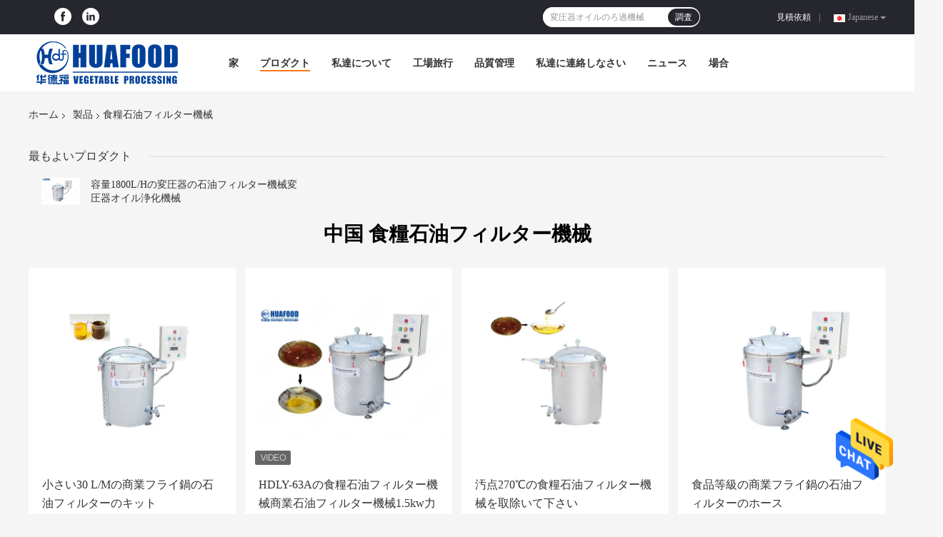

--- FILE ---
content_type: text/html
request_url: https://japanese.automaticfoodprocessingmachines.com/supplier-410176-food-oil-filter-machine
body_size: 24840
content:

<!DOCTYPE html>
<html >
<head>
	<meta charset="utf-8">
	<meta http-equiv="X-UA-Compatible" content="IE=edge">
	<meta name="viewport" content="width=device-width, initial-scale=1">
    <link rel="alternate" href="//m.japanese.automaticfoodprocessingmachines.com/supplier-410176-food-oil-filter-machine" media="only screen and (max-width: 640px)" />
<link hreflang="en" rel="alternate" href="https://www.automaticfoodprocessingmachines.com/supplier-410176-food-oil-filter-machine" />
<link hreflang="fr" rel="alternate" href="https://french.automaticfoodprocessingmachines.com/supplier-410176-food-oil-filter-machine" />
<link hreflang="de" rel="alternate" href="https://german.automaticfoodprocessingmachines.com/supplier-410176-food-oil-filter-machine" />
<link hreflang="it" rel="alternate" href="https://italian.automaticfoodprocessingmachines.com/supplier-410176-food-oil-filter-machine" />
<link hreflang="ru" rel="alternate" href="https://russian.automaticfoodprocessingmachines.com/supplier-410176-food-oil-filter-machine" />
<link hreflang="es" rel="alternate" href="https://spanish.automaticfoodprocessingmachines.com/supplier-410176-food-oil-filter-machine" />
<link hreflang="pt" rel="alternate" href="https://portuguese.automaticfoodprocessingmachines.com/supplier-410176-food-oil-filter-machine" />
<link hreflang="nl" rel="alternate" href="https://dutch.automaticfoodprocessingmachines.com/supplier-410176-food-oil-filter-machine" />
<link hreflang="el" rel="alternate" href="https://greek.automaticfoodprocessingmachines.com/supplier-410176-food-oil-filter-machine" />
<link hreflang="ko" rel="alternate" href="https://korean.automaticfoodprocessingmachines.com/supplier-410176-food-oil-filter-machine" />
<link hreflang="ar" rel="alternate" href="https://arabic.automaticfoodprocessingmachines.com/supplier-410176-food-oil-filter-machine" />
<link hreflang="hi" rel="alternate" href="https://hindi.automaticfoodprocessingmachines.com/supplier-410176-food-oil-filter-machine" />
<link hreflang="tr" rel="alternate" href="https://turkish.automaticfoodprocessingmachines.com/supplier-410176-food-oil-filter-machine" />
<link hreflang="id" rel="alternate" href="https://indonesian.automaticfoodprocessingmachines.com/supplier-410176-food-oil-filter-machine" />
<link hreflang="vi" rel="alternate" href="https://vietnamese.automaticfoodprocessingmachines.com/supplier-410176-food-oil-filter-machine" />
<link hreflang="th" rel="alternate" href="https://thai.automaticfoodprocessingmachines.com/supplier-410176-food-oil-filter-machine" />
<link hreflang="bn" rel="alternate" href="https://bengali.automaticfoodprocessingmachines.com/supplier-410176-food-oil-filter-machine" />
<link hreflang="fa" rel="alternate" href="https://persian.automaticfoodprocessingmachines.com/supplier-410176-food-oil-filter-machine" />
<link hreflang="pl" rel="alternate" href="https://polish.automaticfoodprocessingmachines.com/supplier-410176-food-oil-filter-machine" />
<style type="text/css">
/*<![CDATA[*/
.consent__cookie {position: fixed;top: 0;left: 0;width: 100%;height: 0%;z-index: 100000;}.consent__cookie_bg {position: fixed;top: 0;left: 0;width: 100%;height: 100%;background: #000;opacity: .6;display: none }.consent__cookie_rel {position: fixed;bottom:0;left: 0;width: 100%;background: #fff;display: -webkit-box;display: -ms-flexbox;display: flex;flex-wrap: wrap;padding: 24px 80px;-webkit-box-sizing: border-box;box-sizing: border-box;-webkit-box-pack: justify;-ms-flex-pack: justify;justify-content: space-between;-webkit-transition: all ease-in-out .3s;transition: all ease-in-out .3s }.consent__close {position: absolute;top: 20px;right: 20px;cursor: pointer }.consent__close svg {fill: #777 }.consent__close:hover svg {fill: #000 }.consent__cookie_box {flex: 1;word-break: break-word;}.consent__warm {color: #777;font-size: 16px;margin-bottom: 12px;line-height: 19px }.consent__title {color: #333;font-size: 20px;font-weight: 600;margin-bottom: 12px;line-height: 23px }.consent__itxt {color: #333;font-size: 14px;margin-bottom: 12px;display: -webkit-box;display: -ms-flexbox;display: flex;-webkit-box-align: center;-ms-flex-align: center;align-items: center }.consent__itxt i {display: -webkit-inline-box;display: -ms-inline-flexbox;display: inline-flex;width: 28px;height: 28px;border-radius: 50%;background: #e0f9e9;margin-right: 8px;-webkit-box-align: center;-ms-flex-align: center;align-items: center;-webkit-box-pack: center;-ms-flex-pack: center;justify-content: center }.consent__itxt svg {fill: #3ca860 }.consent__txt {color: #a6a6a6;font-size: 14px;margin-bottom: 8px;line-height: 17px }.consent__btns {display: -webkit-box;display: -ms-flexbox;display: flex;-webkit-box-orient: vertical;-webkit-box-direction: normal;-ms-flex-direction: column;flex-direction: column;-webkit-box-pack: center;-ms-flex-pack: center;justify-content: center;flex-shrink: 0;}.consent__btn {width: 280px;height: 40px;line-height: 40px;text-align: center;background: #3ca860;color: #fff;border-radius: 4px;margin: 8px 0;-webkit-box-sizing: border-box;box-sizing: border-box;cursor: pointer }.consent__btn:hover {background: #00823b }.consent__btn.empty {color: #3ca860;border: 1px solid #3ca860;background: #fff }.consent__btn.empty:hover {background: #3ca860;color: #fff }.open .consent__cookie_bg {display: block }.open .consent__cookie_rel {bottom: 0 }@media (max-width: 760px) {.consent__btns {width: 100%;align-items: center;}.consent__cookie_rel {padding: 20px 24px }}.consent__cookie.open {display: block;}.consent__cookie {display: none;}
/*]]>*/
</style>
<script type="text/javascript">
/*<![CDATA[*/
window.isvideotpl = 0;window.detailurl = '';

var g_tp = '';
var colorUrl = '';
var query_string = ["Products","Show",410176];
var customtplcolor = 99701;
/*]]>*/
</script>
<title>食糧石油フィルター機械 工場, 良質を買う 食糧石油フィルター機械 製品 中国から</title>
    <meta name="keywords" content="中国 食糧石油フィルター機械, 食糧石油フィルター機械 工場, 購入 食糧石油フィルター機械, 良い品質 食糧石油フィルター機械" />
    <meta name="description" content="低価格で購入 食糧石油フィルター機械 から 食糧石油フィルター機械 工場, 私達は良質を提供します 食糧石油フィルター機械 中国から." />
				<link rel='preload'
					  href=/photo/automaticfoodprocessingmachines/sitetpl/style/common.css?ver=1628150049 as='style'><link type='text/css' rel='stylesheet'
					  href=/photo/automaticfoodprocessingmachines/sitetpl/style/common.css?ver=1628150049 media='all'><script type="application/ld+json">[{"@context":"https:\/\/schema.org","@type":"Organization","name":"Henan huafood machinery technology co., LTD","description":"\u4f4e\u4fa1\u683c\u3067\u8cfc\u5165 食糧石油フィルター機械 \u304b\u3089 食糧石油フィルター機械 \u5de5\u5834, \u79c1\u9054\u306f\u826f\u8cea\u3092\u63d0\u4f9b\u3057\u307e\u3059 食糧石油フィルター機械 \u4e2d\u56fd\u304b\u3089.","url":"https:\/\/www.automaticfoodprocessingmachines.com\/supplier-410176-food-oil-filter-machine","logo":"\/logo.gif","address":{"@type":"PostalAddress","addressLocality":"China","addressRegion":"CN","postalCode":"999001","streetAddress":"No.18 gongye\u306e\u9053\u3001\u6771\u306e\u4e8c\u4e03\u533a\u3001\u912d\u5dde\u6cb3\u5357\u3001\u4e2d\u56fd"},"email":"info@huafoodmachine.com","sameAs":["facebook.com\/huafoodchina","linkedin.com\/in\/cementsilo"],"image":"\/photo\/cl22388572-henan_huafood_machinery_technology_co_ltd.jpg","faxNumber":"86-371-56787763","telephone":"86-371-56787763"},{"@context":"https:\/\/schema.org","@type":"BreadcrumbList","itemListElement":[{"@type":"ListItem","position":2,"name":"\u88fd\u54c1","item":"https:\/\/japanese.automaticfoodprocessingmachines.com\/products.html"},{"@type":"ListItem","position":3,"name":"\u98df\u7ce7\u77f3\u6cb9\u30d5\u30a3\u30eb\u30bf\u30fc\u6a5f\u68b0","item":"https:\/\/japanese.automaticfoodprocessingmachines.com\/supplier-410176-food-oil-filter-machine"},{"@type":"ListItem","position":1,"name":"\u30db\u30fc\u30e0","item":"https:\/\/japanese.automaticfoodprocessingmachines.com\/index.html"}]},{"itemListElement":[{"item":{"@context":"http:\/\/schema.org\/","@type":"Product","category":"\u98df\u7ce7\u77f3\u6cb9\u30d5\u30a3\u30eb\u30bf\u30fc\u6a5f\u68b0","name":"\u5c0f\u3055\u304430 L\/M\u306e\u5546\u696d\u30d5\u30e9\u30a4\u934b\u306e\u77f3\u6cb9\u30d5\u30a3\u30eb\u30bf\u30fc\u306e\u30ad\u30c3\u30c8","url":"\/sale-13098309-small-30-l-m-commercial-fryer-oil-filter-kit.html","image":["\/photo\/pl30582924-small_30_l_m_commercial_fryer_oil_filter_kit.jpg","\/photo\/pl30582922-small_30_l_m_commercial_fryer_oil_filter_kit.jpg","\/photo\/pl30582923-small_30_l_m_commercial_fryer_oil_filter_kit.jpg"],"description":"\u4f4e\u4fa1\u683c\u3067\u8cfc\u5165 食糧石油フィルター機械 \u304b\u3089 食糧石油フィルター機械 \u5de5\u5834, \u79c1\u9054\u306f\u826f\u8cea\u3092\u63d0\u4f9b\u3057\u307e\u3059 食糧石油フィルター機械 \u4e2d\u56fd\u304b\u3089.","brand":{"@type":"Brand","name":"HDF"},"sku":"HDF-OF01","model":"HDF-OF01","manufacturer":{"@type":"Organization","legalName":"Henan huafood machinery technology co., LTD","address":{"@type":"PostalAddress","addressCountry":"China","addressLocality":"No.18 gongye\u306e\u9053\u3001\u6771\u306e\u4e8c\u4e03\u533a\u3001\u912d\u5dde\u6cb3\u5357\u3001\u4e2d\u56fd"}},"review":{"@type":"Review","reviewRating":{"@type":"Rating","ratingValue":5},"author":{"@type":"Person","name":"Mr. Jacky Miao"}},"aggregateRating":{"@type":"aggregateRating","ratingValue":4.5,"reviewCount":156,"name":"Overall Rating"}},"position":1,"@type":"ListItem"},{"item":{"@context":"http:\/\/schema.org\/","@type":"Product","category":"\u98df\u7ce7\u77f3\u6cb9\u30d5\u30a3\u30eb\u30bf\u30fc\u6a5f\u68b0","name":"HDLY-63A\u306e\u98df\u7ce7\u77f3\u6cb9\u30d5\u30a3\u30eb\u30bf\u30fc\u6a5f\u68b0\u5546\u696d\u77f3\u6cb9\u30d5\u30a3\u30eb\u30bf\u30fc\u6a5f\u68b01.5kw\u529b","url":"\/sale-11500352-hdly-63a-food-oil-filter-machine-commercial-oil-filter-machine-1-5kw-power.html","image":["\/photo\/pl30052824-hdly_63a_food_oil_filter_machine_commercial_oil_filter_machine_1_5kw_power.jpg","\/photo\/pl30052846-hdly_63a_food_oil_filter_machine_commercial_oil_filter_machine_1_5kw_power.jpg"],"description":"\u4f4e\u4fa1\u683c\u3067\u8cfc\u5165 食糧石油フィルター機械 \u304b\u3089 食糧石油フィルター機械 \u5de5\u5834, \u79c1\u9054\u306f\u826f\u8cea\u3092\u63d0\u4f9b\u3057\u307e\u3059 食糧石油フィルター機械 \u4e2d\u56fd\u304b\u3089.","brand":{"@type":"Brand","name":"HDF"},"sku":"HDF-TP05","model":"HDF-TP05","manufacturer":{"@type":"Organization","legalName":"Henan huafood machinery technology co., LTD","address":{"@type":"PostalAddress","addressCountry":"China","addressLocality":"No.18 gongye\u306e\u9053\u3001\u6771\u306e\u4e8c\u4e03\u533a\u3001\u912d\u5dde\u6cb3\u5357\u3001\u4e2d\u56fd"}},"review":{"@type":"Review","reviewRating":{"@type":"Rating","ratingValue":5},"author":{"@type":"Person","name":"Mr. Jacky Miao"}},"aggregateRating":{"@type":"aggregateRating","ratingValue":4.5,"reviewCount":134,"name":"Overall Rating"},"offers":[{"@type":"AggregateOffer","offerCount":"1","highPrice":"Negotiable","lowPrice":"0.01","priceCurrency":"USD"}]},"position":2,"@type":"ListItem"},{"item":{"@context":"http:\/\/schema.org\/","@type":"Product","category":"\u98df\u7ce7\u77f3\u6cb9\u30d5\u30a3\u30eb\u30bf\u30fc\u6a5f\u68b0","name":"\u6c5a\u70b9270\u2103\u306e\u98df\u7ce7\u77f3\u6cb9\u30d5\u30a3\u30eb\u30bf\u30fc\u6a5f\u68b0\u3092\u53d6\u9664\u3044\u3066\u4e0b\u3055\u3044","url":"\/sale-13098306-remove-black-spots-270-food-oil-filter-machine.html","image":["\/photo\/pl30582907-remove_black_spots_270_food_oil_filter_machine.jpg","\/photo\/pl30582908-remove_black_spots_270_food_oil_filter_machine.jpg"],"description":"\u4f4e\u4fa1\u683c\u3067\u8cfc\u5165 食糧石油フィルター機械 \u304b\u3089 食糧石油フィルター機械 \u5de5\u5834, \u79c1\u9054\u306f\u826f\u8cea\u3092\u63d0\u4f9b\u3057\u307e\u3059 食糧石油フィルター機械 \u4e2d\u56fd\u304b\u3089.","brand":{"@type":"Brand","name":"HDF"},"sku":"HDF-OF01","model":"HDF-OF01","manufacturer":{"@type":"Organization","legalName":"Henan huafood machinery technology co., LTD","address":{"@type":"PostalAddress","addressCountry":"China","addressLocality":"No.18 gongye\u306e\u9053\u3001\u6771\u306e\u4e8c\u4e03\u533a\u3001\u912d\u5dde\u6cb3\u5357\u3001\u4e2d\u56fd"}},"review":{"@type":"Review","reviewRating":{"@type":"Rating","ratingValue":5},"author":{"@type":"Person","name":"Mr. Jacky Miao"}},"aggregateRating":{"@type":"aggregateRating","ratingValue":4.5999999999999996447286321199499070644378662109375,"reviewCount":118,"name":"Overall Rating"},"offers":[{"@type":"AggregateOffer","offerCount":"1","highPrice":"Negotiable","lowPrice":"0.01","priceCurrency":"USD"}]},"position":3,"@type":"ListItem"},{"item":{"@context":"http:\/\/schema.org\/","@type":"Product","category":"\u98df\u7ce7\u77f3\u6cb9\u30d5\u30a3\u30eb\u30bf\u30fc\u6a5f\u68b0","name":"\u98df\u54c1\u7b49\u7d1a\u306e\u5546\u696d\u30d5\u30e9\u30a4\u934b\u306e\u77f3\u6cb9\u30d5\u30a3\u30eb\u30bf\u30fc\u306e\u30db\u30fc\u30b9","url":"\/sale-13098313-food-grade-commercial-fryer-oil-filter-hose.html","image":["\/photo\/pl30582939-food_grade_commercial_fryer_oil_filter_hose.jpg","\/photo\/pl30582937-food_grade_commercial_fryer_oil_filter_hose.jpg","\/photo\/pl30582938-food_grade_commercial_fryer_oil_filter_hose.jpg"],"description":"\u4f4e\u4fa1\u683c\u3067\u8cfc\u5165 食糧石油フィルター機械 \u304b\u3089 食糧石油フィルター機械 \u5de5\u5834, \u79c1\u9054\u306f\u826f\u8cea\u3092\u63d0\u4f9b\u3057\u307e\u3059 食糧石油フィルター機械 \u4e2d\u56fd\u304b\u3089.","brand":{"@type":"Brand","name":"HDF"},"sku":"HDF-OF01","model":"HDF-OF01","manufacturer":{"@type":"Organization","legalName":"Henan huafood machinery technology co., LTD","address":{"@type":"PostalAddress","addressCountry":"China","addressLocality":"No.18 gongye\u306e\u9053\u3001\u6771\u306e\u4e8c\u4e03\u533a\u3001\u912d\u5dde\u6cb3\u5357\u3001\u4e2d\u56fd"}},"review":{"@type":"Review","reviewRating":{"@type":"Rating","ratingValue":5},"author":{"@type":"Person","name":"Mr. Jacky Miao"}},"aggregateRating":{"@type":"aggregateRating","ratingValue":4.9000000000000003552713678800500929355621337890625,"reviewCount":123,"name":"Overall Rating"}},"position":4,"@type":"ListItem"},{"item":{"@context":"http:\/\/schema.org\/","@type":"Product","category":"\u98df\u7ce7\u77f3\u6cb9\u30d5\u30a3\u30eb\u30bf\u30fc\u6a5f\u68b0","name":"\u9ad8\u3044\u30d5\u30a3\u30eb\u30bf\u30fc\u73873\u03bcm\u306e\u30d5\u30e9\u30a4\u934b\u306e\u77f3\u6cb9\u30d5\u30a3\u30eb\u30bf\u30fc\u6a5f\u68b0","url":"\/sale-13098305-high-filter-rate-3-m-fryer-oil-filter-machine.html","image":["\/photo\/pl30582900-high_filter_rate_3_m_fryer_oil_filter_machine.jpg","\/photo\/pl30582898-high_filter_rate_3_m_fryer_oil_filter_machine.jpg","\/photo\/pl30582899-high_filter_rate_3_m_fryer_oil_filter_machine.jpg"],"description":"\u4f4e\u4fa1\u683c\u3067\u8cfc\u5165 食糧石油フィルター機械 \u304b\u3089 食糧石油フィルター機械 \u5de5\u5834, \u79c1\u9054\u306f\u826f\u8cea\u3092\u63d0\u4f9b\u3057\u307e\u3059 食糧石油フィルター機械 \u4e2d\u56fd\u304b\u3089.","brand":{"@type":"Brand","name":"HDF"},"sku":"HDF-OF01","model":"HDF-OF01","manufacturer":{"@type":"Organization","legalName":"Henan huafood machinery technology co., LTD","address":{"@type":"PostalAddress","addressCountry":"China","addressLocality":"No.18 gongye\u306e\u9053\u3001\u6771\u306e\u4e8c\u4e03\u533a\u3001\u912d\u5dde\u6cb3\u5357\u3001\u4e2d\u56fd"}},"review":{"@type":"Review","reviewRating":{"@type":"Rating","ratingValue":5},"author":{"@type":"Person","name":"Mr. Jacky Miao"}},"aggregateRating":{"@type":"aggregateRating","ratingValue":5,"reviewCount":154,"name":"Overall Rating"},"offers":[{"@type":"AggregateOffer","offerCount":"1","highPrice":"Negotiable","lowPrice":"0.01","priceCurrency":"USD"}]},"position":5,"@type":"ListItem"},{"item":{"@context":"http:\/\/schema.org\/","@type":"Product","category":"\u98df\u7ce7\u77f3\u6cb9\u30d5\u30a3\u30eb\u30bf\u30fc\u6a5f\u68b0","name":"\u542b\u6cb9\u73871.5KW\/380V\u306e\u98df\u7ce7\u77f3\u6cb9\u30d5\u30a3\u30eb\u30bf\u30fc\u6a5f\u68b0\u3092\u6e1b\u3089\u3057\u3066\u4e0b\u3055\u3044","url":"\/sale-13098301-reduce-oil-content-1-5kw-380v-food-oil-filter-machine.html","image":["\/photo\/pl30582888-reduce_oil_content_1_5kw_380v_food_oil_filter_machine.jpg","\/photo\/pl30582889-reduce_oil_content_1_5kw_380v_food_oil_filter_machine.jpg"],"description":"\u4f4e\u4fa1\u683c\u3067\u8cfc\u5165 食糧石油フィルター機械 \u304b\u3089 食糧石油フィルター機械 \u5de5\u5834, \u79c1\u9054\u306f\u826f\u8cea\u3092\u63d0\u4f9b\u3057\u307e\u3059 食糧石油フィルター機械 \u4e2d\u56fd\u304b\u3089.","brand":{"@type":"Brand","name":"HDF"},"sku":"HDF-OF01","model":"HDF-OF01","manufacturer":{"@type":"Organization","legalName":"Henan huafood machinery technology co., LTD","address":{"@type":"PostalAddress","addressCountry":"China","addressLocality":"No.18 gongye\u306e\u9053\u3001\u6771\u306e\u4e8c\u4e03\u533a\u3001\u912d\u5dde\u6cb3\u5357\u3001\u4e2d\u56fd"}},"review":{"@type":"Review","reviewRating":{"@type":"Rating","ratingValue":5},"author":{"@type":"Person","name":"Mr. Jacky Miao"}},"aggregateRating":{"@type":"aggregateRating","ratingValue":5,"reviewCount":146,"name":"Overall Rating"},"offers":[{"@type":"AggregateOffer","offerCount":"1","highPrice":"Negotiable","lowPrice":"0.01","priceCurrency":"USD"}]},"position":6,"@type":"ListItem"},{"item":{"@context":"http:\/\/schema.org\/","@type":"Product","category":"\u98df\u7ce7\u77f3\u6cb9\u30d5\u30a3\u30eb\u30bf\u30fc\u6a5f\u68b0","name":"\u885b\u751f3\u3064\u306f\u6a5f\u68b0\u7d99\u304e\u5408\u308f\u3055\u308a\u307e\u3057\u305f\u308a\/\u4e00\u5ea6\u30d5\u30e9\u30a4\u934b\u306e\u77f3\u6cb9\u30d5\u30a3\u30eb\u30bf\u30fc","url":"\/sale-13098298-sanitary-3-piece-once-fryer-oil-filter-machine.html","image":["\/photo\/pl30582870-sanitary_3_piece_once_fryer_oil_filter_machine.jpg","\/photo\/pl30582871-sanitary_3_piece_once_fryer_oil_filter_machine.jpg"],"description":"\u4f4e\u4fa1\u683c\u3067\u8cfc\u5165 食糧石油フィルター機械 \u304b\u3089 食糧石油フィルター機械 \u5de5\u5834, \u79c1\u9054\u306f\u826f\u8cea\u3092\u63d0\u4f9b\u3057\u307e\u3059 食糧石油フィルター機械 \u4e2d\u56fd\u304b\u3089.","brand":{"@type":"Brand","name":"HDF"},"sku":"HDF-OF01","model":"HDF-OF01","manufacturer":{"@type":"Organization","legalName":"Henan huafood machinery technology co., LTD","address":{"@type":"PostalAddress","addressCountry":"China","addressLocality":"No.18 gongye\u306e\u9053\u3001\u6771\u306e\u4e8c\u4e03\u533a\u3001\u912d\u5dde\u6cb3\u5357\u3001\u4e2d\u56fd"}},"review":{"@type":"Review","reviewRating":{"@type":"Rating","ratingValue":5},"author":{"@type":"Person","name":"Mr. Jacky Miao"}},"aggregateRating":{"@type":"aggregateRating","ratingValue":4.5999999999999996447286321199499070644378662109375,"reviewCount":198,"name":"Overall Rating"}},"position":7,"@type":"ListItem"},{"item":{"@context":"http:\/\/schema.org\/","@type":"Product","category":"\u98df\u7ce7\u77f3\u6cb9\u30d5\u30a3\u30eb\u30bf\u30fc\u6a5f\u68b0","name":"\u98df\u6599\u751f\u7523\u306fImputrities\u306e\u771f\u7a7a\u306e\u30d5\u30e9\u30a4\u934b\u306e\u77f3\u6cb9\u30d5\u30a3\u30eb\u30bf\u30fc\u3092\u53d6\u9664\u304d\u307e\u3059","url":"\/sale-13098316-food-production-remove-imputrities-vacuum-fryer-oil-filter.html","image":["\/photo\/pl30582958-food_production_remove_imputrities_vacuum_fryer_oil_filter.jpg","\/photo\/pl30582957-food_production_remove_imputrities_vacuum_fryer_oil_filter.jpg","\/photo\/pl30582956-food_production_remove_imputrities_vacuum_fryer_oil_filter.jpg"],"description":"\u4f4e\u4fa1\u683c\u3067\u8cfc\u5165 食糧石油フィルター機械 \u304b\u3089 食糧石油フィルター機械 \u5de5\u5834, \u79c1\u9054\u306f\u826f\u8cea\u3092\u63d0\u4f9b\u3057\u307e\u3059 食糧石油フィルター機械 \u4e2d\u56fd\u304b\u3089.","brand":{"@type":"Brand","name":"HDF"},"sku":"HDF-OF01","model":"HDF-OF01","manufacturer":{"@type":"Organization","legalName":"Henan huafood machinery technology co., LTD","address":{"@type":"PostalAddress","addressCountry":"China","addressLocality":"No.18 gongye\u306e\u9053\u3001\u6771\u306e\u4e8c\u4e03\u533a\u3001\u912d\u5dde\u6cb3\u5357\u3001\u4e2d\u56fd"}},"review":{"@type":"Review","reviewRating":{"@type":"Rating","ratingValue":5},"author":{"@type":"Person","name":"Mr. Jacky Miao"}},"aggregateRating":{"@type":"aggregateRating","ratingValue":5,"reviewCount":161,"name":"Overall Rating"}},"position":8,"@type":"ListItem"},{"item":{"@context":"http:\/\/schema.org\/","@type":"Product","category":"\u98df\u7ce7\u77f3\u6cb9\u30d5\u30a3\u30eb\u30bf\u30fc\u6a5f\u68b0","name":"\u9ad8\u6027\u80fd\u306e\u96fb\u6c171800L\/H\u98df\u7ce7\u77f3\u6cb9\u30d5\u30a3\u30eb\u30bf\u30fc\u6a5f\u68b0","url":"\/sale-13098336-high-efficiency-electric-1800l-h-food-oil-filter-machine.html","image":["\/photo\/pl30583095-high_efficiency_electric_1800l_h_food_oil_filter_machine.jpg","\/photo\/pl30583093-high_efficiency_electric_1800l_h_food_oil_filter_machine.jpg","\/photo\/pl30583094-high_efficiency_electric_1800l_h_food_oil_filter_machine.jpg"],"description":"\u4f4e\u4fa1\u683c\u3067\u8cfc\u5165 食糧石油フィルター機械 \u304b\u3089 食糧石油フィルター機械 \u5de5\u5834, \u79c1\u9054\u306f\u826f\u8cea\u3092\u63d0\u4f9b\u3057\u307e\u3059 食糧石油フィルター機械 \u4e2d\u56fd\u304b\u3089.","brand":{"@type":"Brand","name":"HDF"},"sku":"HDF-OF01","model":"HDF-OF01","manufacturer":{"@type":"Organization","legalName":"Henan huafood machinery technology co., LTD","address":{"@type":"PostalAddress","addressCountry":"China","addressLocality":"No.18 gongye\u306e\u9053\u3001\u6771\u306e\u4e8c\u4e03\u533a\u3001\u912d\u5dde\u6cb3\u5357\u3001\u4e2d\u56fd"}},"review":{"@type":"Review","reviewRating":{"@type":"Rating","ratingValue":5},"author":{"@type":"Person","name":"Mr. Jacky Miao"}},"aggregateRating":{"@type":"aggregateRating","ratingValue":4.70000000000000017763568394002504646778106689453125,"reviewCount":140,"name":"Overall Rating"},"offers":[{"@type":"AggregateOffer","offerCount":"1","highPrice":"Negotiable","lowPrice":"0.01","priceCurrency":"USD"}]},"position":9,"@type":"ListItem"},{"item":{"@context":"http:\/\/schema.org\/","@type":"Product","category":"\u98df\u7ce7\u77f3\u6cb9\u30d5\u30a3\u30eb\u30bf\u30fc\u6a5f\u68b0","name":"304\u30b9\u30c6\u30f3\u30ec\u30b9\u92fc\u306e\u9855\u5fae\u93e1\u306e\u771f\u7a7a\u306e\u98df\u7528\u6cb9\u30d5\u30a3\u30eb\u30bf\u30fc","url":"\/sale-13098337-304-stainless-steel-microscopic-vacuum-edible-oil-filter.html","image":["\/photo\/pl30583099-304_stainless_steel_microscopic_vacuum_edible_oil_filter.jpg","\/photo\/pl30583098-304_stainless_steel_microscopic_vacuum_edible_oil_filter.jpg","\/photo\/pl30583097-304_stainless_steel_microscopic_vacuum_edible_oil_filter.jpg"],"description":"\u4f4e\u4fa1\u683c\u3067\u8cfc\u5165 食糧石油フィルター機械 \u304b\u3089 食糧石油フィルター機械 \u5de5\u5834, \u79c1\u9054\u306f\u826f\u8cea\u3092\u63d0\u4f9b\u3057\u307e\u3059 食糧石油フィルター機械 \u4e2d\u56fd\u304b\u3089.","brand":{"@type":"Brand","name":"HDF"},"sku":"HDF-OF01","model":"HDF-OF01","manufacturer":{"@type":"Organization","legalName":"Henan huafood machinery technology co., LTD","address":{"@type":"PostalAddress","addressCountry":"China","addressLocality":"No.18 gongye\u306e\u9053\u3001\u6771\u306e\u4e8c\u4e03\u533a\u3001\u912d\u5dde\u6cb3\u5357\u3001\u4e2d\u56fd"}},"review":{"@type":"Review","reviewRating":{"@type":"Rating","ratingValue":5},"author":{"@type":"Person","name":"Mr. Jacky Miao"}},"aggregateRating":{"@type":"aggregateRating","ratingValue":4.70000000000000017763568394002504646778106689453125,"reviewCount":159,"name":"Overall Rating"}},"position":10,"@type":"ListItem"}]},{"@context":"http:\/\/schema.org\/","@type":"ItemList","itemListElement":[{"@context":"https:\/\/schema.org","@type":"VideoObject","name":"HDLY-63A\u306e\u98df\u7ce7\u77f3\u6cb9\u30d5\u30a3\u30eb\u30bf\u30fc\u6a5f\u68b0\u5546\u696d\u77f3\u6cb9\u30d5\u30a3\u30eb\u30bf\u30fc\u6a5f\u68b01.5kw\u529b","description":"\u4f4e\u4fa1\u683c\u3067\u8cfc\u5165 食糧石油フィルター機械 \u304b\u3089 食糧石油フィルター機械 \u5de5\u5834, \u79c1\u9054\u306f\u826f\u8cea\u3092\u63d0\u4f9b\u3057\u307e\u3059 食糧石油フィルター機械 \u4e2d\u56fd\u304b\u3089.","thumbnailUrl":"https:\/\/vodcdn.ecerimg.com\/videos\/encoder\/1202004\/20de438b6bf5d5ba4fd44f4158cb284c\/preview.webp","uploadDate":"2025-01-18T04:29:13-06:00","duration":"PT25S","contentUrl":"https:\/\/vodcdn.ecerimg.com\/videos\/encoder\/1202004\/20de438b6bf5d5ba4fd44f4158cb284c\/playlist.m3u8","position":1}]}]</script></head>
<body>
<img src="/logo.gif" style="display:none"/>
    <div id="floatAd" style="z-index: 110000;position:absolute;right:30px;bottom:60px;height:79px;display: block;">
                                <a href="/webim/webim_tab.html" rel="nofollow" onclick= 'setwebimCookie(0,0,4);' target="_blank">
            <img style="width: 80px;cursor: pointer;" alt='メッセージを送る' src="/images/floatimage_chat.gif"/>
        </a>
                                </div>
<a style="display: none!important;" title="Henan huafood machinery technology co., LTD" class="float-inquiry" href="/contactnow.html" onclick='setinquiryCookie("{\"showproduct\":0,\"pid\":0,\"name\":\"\",\"source_url\":\"\",\"picurl\":\"\",\"propertyDetail\":[],\"username\":\"Mr. Jacky Miao\",\"viewTime\":\"\\u6700\\u7d42\\u30ed\\u30b0\\u30a4\\u30f3 : 4 \\u6642\\u9593 36 \\u5206\\u524d \\u524d\",\"subject\":\"\\u3042\\u306a\\u305f\\u306f\\u79c1\\u306e\\u30ea\\u30b9\\u30c8\\u3001\\u88fd\\u54c1\\u30ea\\u30b9\\u30c8\\u4fa1\\u683c\\u3092\\u9001\\u4fe1\\u3067\\u304d\\u307e\\u3059\\u304b\\uff1f\",\"countrycode\":\"US\"}");'></a>
<script>
    function getCookie(name) {
        var arr = document.cookie.match(new RegExp("(^| )" + name + "=([^;]*)(;|$)"));
        if (arr != null) {
            return unescape(arr[2]);
        }
        return null;
    }
    var is_new_mjy = '0';
    if (is_new_mjy==1 && isMobileDevice() && getCookie('webim_login_name') && getCookie('webim_buyer_id') && getCookie('webim_40786_seller_id')) {
        document.getElementById("floatAd").style.display = "none";
    }
    // 检测是否是移动端访问
    function isMobileDevice() {
        return /Android|webOS|iPhone|iPad|iPod|BlackBerry|IEMobile|Opera Mini/i.test(navigator.userAgent);
    }

</script>
<script>
var originProductInfo = '';
var originProductInfo = {"showproduct":1,"pid":"11447116","name":"\u5bb9\u91cf1800L\/H\u306e\u5909\u5727\u5668\u306e\u77f3\u6cb9\u30d5\u30a3\u30eb\u30bf\u30fc\u6a5f\u68b0\u5909\u5727\u5668\u30aa\u30a4\u30eb\u6d44\u5316\u6a5f\u68b0","source_url":"\/sale-11447116-1800l-h.html","picurl":"\/photo\/pd30052821-capacity_1800l_h_transformer_oil_filter_machine_transformer_oil_purification_machine.jpg","propertyDetail":[["\u540d\u524d","\u98df\u7ce7\u77f3\u6cb9\u30d5\u30a3\u30eb\u30bf\u30fc\u6a5f\u68b0"],["\u7279\u5fb4","\u30a8\u30cd\u30eb\u30ae\u30fc\u3092\u7bc0\u7d04\u3057\u3066\u4e0b\u3055\u3044"],["\u6b21\u5143","850*850*1100mm"],["\u529b","1.5kw\/380V"]],"company_name":null,"picurl_c":"\/photo\/pc30052821-capacity_1800l_h_transformer_oil_filter_machine_transformer_oil_purification_machine.jpg","price":"\u4ea4\u6e09\u53ef\u80fd","username":"Serena","viewTime":"\u6700\u7d42\u30ed\u30b0\u30a4\u30f3 : 5 \u6642\u9593 36 \u5206\u524d \u524d","subject":"\u4f55\u304cCIF\u306e\u4fa1\u683c\u306f\u3042\u306a\u305f\u306e\u5bb9\u91cf1800L\/H\u306e\u5909\u5727\u5668\u306e\u77f3\u6cb9\u30d5\u30a3\u30eb\u30bf\u30fc\u6a5f\u68b0\u5909\u5727\u5668\u30aa\u30a4\u30eb\u6d44\u5316\u6a5f\u68b0","countrycode":"US"};
var save_url = "/contactsave.html";
var update_url = "/updateinquiry.html";
var productInfo = {};
var defaulProductInfo = {};
var myDate = new Date();
var curDate = myDate.getFullYear()+'-'+(parseInt(myDate.getMonth())+1)+'-'+myDate.getDate();
var message = '';
var default_pop = 1;
var leaveMessageDialog = document.getElementsByClassName('leave-message-dialog')[0]; // 获取弹层
var _$$ = function (dom) {
    return document.querySelectorAll(dom);
};
resInfo = originProductInfo;
defaulProductInfo.pid = resInfo['pid'];
defaulProductInfo.productName = resInfo['name'];
defaulProductInfo.productInfo = resInfo['propertyDetail'];
defaulProductInfo.productImg = resInfo['picurl_c'];
defaulProductInfo.subject = resInfo['subject'];
defaulProductInfo.productImgAlt = resInfo['name'];
var inquirypopup_tmp = 1;
var message = '親愛な、'+'\r\n'+"に興味があります"+' '+trim(resInfo['name'])+", タイプ、サイズ、MOQ、素材などの詳細を送っていただけませんか。"+'\r\n'+"ありがとう！"+'\r\n'+"お返事を待って。";
var message_1 = '親愛な、'+'\r\n'+"に興味があります"+' '+trim(resInfo['name'])+", タイプ、サイズ、MOQ、素材などの詳細を送っていただけませんか。"+'\r\n'+"ありがとう！"+'\r\n'+"お返事を待って。";
var message_2 = 'こんにちは、'+'\r\n'+"を探しています"+' '+trim(resInfo['name'])+", 価格、仕様、写真を送ってください。"+'\r\n'+"迅速な対応をお願いいたします。"+'\r\n'+"詳細については、お気軽にお問い合わせください。"+'\r\n'+"どうもありがとう。";
var message_3 = 'こんにちは、'+'\r\n'+trim(resInfo['name'])+' '+"私の期待に応えます。"+'\r\n'+"最安値とその他の製品情報を教えてください。"+'\r\n'+"私のメールで私に連絡してください。"+'\r\n'+"どうもありがとう。";

var message_4 = '親愛な、'+'\r\n'+"あなたのFOB価格はいくらですか"+' '+trim(resInfo['name'])+'?'+'\r\n'+"最も近いポート名はどれですか？"+'\r\n'+"できるだけ早く返信してください。詳細情報を共有することをお勧めします。"+'\r\n'+"よろしく！";
var message_5 = 'こんにちは、'+'\r\n'+"私はあなたにとても興味があります"+' '+trim(resInfo['name'])+'.'+'\r\n'+"商品詳細を送ってください。"+'\r\n'+"迅速な返信をお待ちしております。"+'\r\n'+"お気軽にメールでご連絡ください。"+'\r\n'+"よろしく！";

var message_6 = '親愛な、'+'\r\n'+"あなたの情報を教えてください"+' '+trim(resInfo['name'])+", タイプ、サイズ、素材、そしてもちろん最高の価格など。"+'\r\n'+"迅速な返信をお待ちしております。"+'\r\n'+"ありがとう!";
var message_7 = '親愛な、'+'\r\n'+"供給できますか"+' '+trim(resInfo['name'])+" わたしたちのため？"+'\r\n'+"まず、価格表といくつかの製品の詳細が必要です。"+'\r\n'+"早急にご返信をお待ちしております。"+'\r\n'+"どうもありがとうございました。";
var message_8 = 'こんにちは、'+'\r\n'+"を探しています"+' '+trim(resInfo['name'])+", より詳細な製品情報を教えてください。"+'\r\n'+"私はあなたの返事を楽しみにしています。"+'\r\n'+"ありがとう!";
var message_9 = 'こんにちは、'+'\r\n'+"きみの"+' '+trim(resInfo['name'])+" 私の要件を非常によく満たしています。"+'\r\n'+"価格、仕様を送ってください、同様のモデルでOKです。"+'\r\n'+"お気軽にご相談ください。"+'\r\n'+"ありがとう！";
var message_10 = '親愛な、'+'\r\n'+"の詳細と見積もりについてもっと知りたい"+' '+trim(resInfo['name'])+'.'+'\r\n'+"自由に連絡してください。"+'\r\n'+"よろしく！";

var r = getRandom(1,10);

defaulProductInfo.message = eval("message_"+r);

var mytAjax = {

    post: function(url, data, fn) {
        var xhr = new XMLHttpRequest();
        xhr.open("POST", url, true);
        xhr.setRequestHeader("Content-Type", "application/x-www-form-urlencoded;charset=UTF-8");
        xhr.setRequestHeader("X-Requested-With", "XMLHttpRequest");
        xhr.setRequestHeader('Content-Type','text/plain;charset=UTF-8');
        xhr.onreadystatechange = function() {
            if(xhr.readyState == 4 && (xhr.status == 200 || xhr.status == 304)) {
                fn.call(this, xhr.responseText);
            }
        };
        xhr.send(data);
    },

    postform: function(url, data, fn) {
        var xhr = new XMLHttpRequest();
        xhr.open("POST", url, true);
        xhr.setRequestHeader("X-Requested-With", "XMLHttpRequest");
        xhr.onreadystatechange = function() {
            if(xhr.readyState == 4 && (xhr.status == 200 || xhr.status == 304)) {
                fn.call(this, xhr.responseText);
            }
        };
        xhr.send(data);
    }
};
window.onload = function(){
    leaveMessageDialog = document.getElementsByClassName('leave-message-dialog')[0];
    if (window.localStorage.recordDialogStatus=='undefined' || (window.localStorage.recordDialogStatus!='undefined' && window.localStorage.recordDialogStatus != curDate)) {
        setTimeout(function(){
            if(parseInt(inquirypopup_tmp%10) == 1){
                creatDialog(defaulProductInfo, 1);
            }
        }, 6000);
    }
};
function trim(str)
{
    str = str.replace(/(^\s*)/g,"");
    return str.replace(/(\s*$)/g,"");
};
function getRandom(m,n){
    var num = Math.floor(Math.random()*(m - n) + n);
    return num;
};
function strBtn(param) {

    var starattextarea = document.getElementById("textareamessage").value.length;
    var email = document.getElementById("startEmail").value;

    var default_tip = document.querySelectorAll(".watermark_container").length;
    if (20 < starattextarea && starattextarea < 3000) {
        if(default_tip>0){
            document.getElementById("textareamessage1").parentNode.parentNode.nextElementSibling.style.display = "none";
        }else{
            document.getElementById("textareamessage1").parentNode.nextElementSibling.style.display = "none";
        }

    } else {
        if(default_tip>0){
            document.getElementById("textareamessage1").parentNode.parentNode.nextElementSibling.style.display = "block";
        }else{
            document.getElementById("textareamessage1").parentNode.nextElementSibling.style.display = "block";
        }

        return;
    }

    // var re = /^([a-zA-Z0-9_-])+@([a-zA-Z0-9_-])+\.([a-zA-Z0-9_-])+/i;/*邮箱不区分大小写*/
    var re = /^[a-zA-Z0-9][\w-]*(\.?[\w-]+)*@[a-zA-Z0-9-]+(\.[a-zA-Z0-9]+)+$/i;
    if (!re.test(email)) {
        document.getElementById("startEmail").nextElementSibling.style.display = "block";
        return;
    } else {
        document.getElementById("startEmail").nextElementSibling.style.display = "none";
    }

    var subject = document.getElementById("pop_subject").value;
    var pid = document.getElementById("pop_pid").value;
    var message = document.getElementById("textareamessage").value;
    var sender_email = document.getElementById("startEmail").value;
    var tel = '';
    if (document.getElementById("tel0") != undefined && document.getElementById("tel0") != '')
        tel = document.getElementById("tel0").value;
    var form_serialize = '&tel='+tel;

    form_serialize = form_serialize.replace(/\+/g, "%2B");
    mytAjax.post(save_url,"pid="+pid+"&subject="+subject+"&email="+sender_email+"&message="+(message)+form_serialize,function(res){
        var mes = JSON.parse(res);
        if(mes.status == 200){
            var iid = mes.iid;
            document.getElementById("pop_iid").value = iid;
            document.getElementById("pop_uuid").value = mes.uuid;

            if(typeof gtag_report_conversion === "function"){
                gtag_report_conversion();//执行统计js代码
            }
            if(typeof fbq === "function"){
                fbq('track','Purchase');//执行统计js代码
            }
        }
    });
    for (var index = 0; index < document.querySelectorAll(".dialog-content-pql").length; index++) {
        document.querySelectorAll(".dialog-content-pql")[index].style.display = "none";
    };
    $('#idphonepql').val(tel);
    document.getElementById("dialog-content-pql-id").style.display = "block";
    ;
};
function twoBtnOk(param) {

    var selectgender = document.getElementById("Mr").innerHTML;
    var iid = document.getElementById("pop_iid").value;
    var sendername = document.getElementById("idnamepql").value;
    var senderphone = document.getElementById("idphonepql").value;
    var sendercname = document.getElementById("idcompanypql").value;
    var uuid = document.getElementById("pop_uuid").value;
    var gender = 2;
    if(selectgender == 'Mr.') gender = 0;
    if(selectgender == 'Mrs.') gender = 1;
    var pid = document.getElementById("pop_pid").value;
    var form_serialize = '';

        form_serialize = form_serialize.replace(/\+/g, "%2B");

    mytAjax.post(update_url,"iid="+iid+"&gender="+gender+"&uuid="+uuid+"&name="+(sendername)+"&tel="+(senderphone)+"&company="+(sendercname)+form_serialize,function(res){});

    for (var index = 0; index < document.querySelectorAll(".dialog-content-pql").length; index++) {
        document.querySelectorAll(".dialog-content-pql")[index].style.display = "none";
    };
    document.getElementById("dialog-content-pql-ok").style.display = "block";

};
function toCheckMust(name) {
    $('#'+name+'error').hide();
}
function handClidk(param) {
    var starattextarea = document.getElementById("textareamessage1").value.length;
    var email = document.getElementById("startEmail1").value;
    var default_tip = document.querySelectorAll(".watermark_container").length;
    if (20 < starattextarea && starattextarea < 3000) {
        if(default_tip>0){
            document.getElementById("textareamessage1").parentNode.parentNode.nextElementSibling.style.display = "none";
        }else{
            document.getElementById("textareamessage1").parentNode.nextElementSibling.style.display = "none";
        }

    } else {
        if(default_tip>0){
            document.getElementById("textareamessage1").parentNode.parentNode.nextElementSibling.style.display = "block";
        }else{
            document.getElementById("textareamessage1").parentNode.nextElementSibling.style.display = "block";
        }

        return;
    }

    // var re = /^([a-zA-Z0-9_-])+@([a-zA-Z0-9_-])+\.([a-zA-Z0-9_-])+/i;
    var re = /^[a-zA-Z0-9][\w-]*(\.?[\w-]+)*@[a-zA-Z0-9-]+(\.[a-zA-Z0-9]+)+$/i;
    if (!re.test(email)) {
        document.getElementById("startEmail1").nextElementSibling.style.display = "block";
        return;
    } else {
        document.getElementById("startEmail1").nextElementSibling.style.display = "none";
    }

    var subject = document.getElementById("pop_subject").value;
    var pid = document.getElementById("pop_pid").value;
    var message = document.getElementById("textareamessage1").value;
    var sender_email = document.getElementById("startEmail1").value;
    var form_serialize = tel = '';
    if (document.getElementById("tel1") != undefined && document.getElementById("tel1") != '')
        tel = document.getElementById("tel1").value;
        mytAjax.post(save_url,"email="+sender_email+"&tel="+tel+"&pid="+pid+"&message="+message+"&subject="+subject+form_serialize,function(res){

        var mes = JSON.parse(res);
        if(mes.status == 200){
            var iid = mes.iid;
            document.getElementById("pop_iid").value = iid;
            document.getElementById("pop_uuid").value = mes.uuid;
            if(typeof gtag_report_conversion === "function"){
                gtag_report_conversion();//执行统计js代码
            }
        }

    });
    for (var index = 0; index < document.querySelectorAll(".dialog-content-pql").length; index++) {
        document.querySelectorAll(".dialog-content-pql")[index].style.display = "none";
    };
    $('#idphonepql').val(tel);
    document.getElementById("dialog-content-pql-id").style.display = "block";

};
window.addEventListener('load', function () {
    $('.checkbox-wrap label').each(function(){
        if($(this).find('input').prop('checked')){
            $(this).addClass('on')
        }else {
            $(this).removeClass('on')
        }
    })
    $(document).on('click', '.checkbox-wrap label' , function(ev){
        if (ev.target.tagName.toUpperCase() != 'INPUT') {
            $(this).toggleClass('on')
        }
    })
})

function hand_video(pdata) {
    data = JSON.parse(pdata);
    productInfo.productName = data.productName;
    productInfo.productInfo = data.productInfo;
    productInfo.productImg = data.productImg;
    productInfo.subject = data.subject;

    var message = '親愛な、'+'\r\n'+"に興味があります"+' '+trim(data.productName)+", タイプ、サイズ、数量、素材などの詳細を送っていただけませんか。"+'\r\n'+"ありがとう！"+'\r\n'+"お返事を待って。";

    var message = '親愛な、'+'\r\n'+"に興味があります"+' '+trim(data.productName)+", タイプ、サイズ、MOQ、素材などの詳細を送っていただけませんか。"+'\r\n'+"ありがとう！"+'\r\n'+"お返事を待って。";
    var message_1 = '親愛な、'+'\r\n'+"に興味があります"+' '+trim(data.productName)+", タイプ、サイズ、MOQ、素材などの詳細を送っていただけませんか。"+'\r\n'+"ありがとう！"+'\r\n'+"お返事を待って。";
    var message_2 = 'こんにちは、'+'\r\n'+"を探しています"+' '+trim(data.productName)+", 価格、仕様、写真を送ってください。"+'\r\n'+"迅速な対応をお願いいたします。"+'\r\n'+"詳細については、お気軽にお問い合わせください。"+'\r\n'+"どうもありがとう。";
    var message_3 = 'こんにちは、'+'\r\n'+trim(data.productName)+' '+"私の期待に応えます。"+'\r\n'+"最安値とその他の製品情報を教えてください。"+'\r\n'+"私のメールで私に連絡してください。"+'\r\n'+"どうもありがとう。";

    var message_4 = '親愛な、'+'\r\n'+"あなたのFOB価格はいくらですか"+' '+trim(data.productName)+'?'+'\r\n'+"最も近いポート名はどれですか？"+'\r\n'+"できるだけ早く返信してください。詳細情報を共有することをお勧めします。"+'\r\n'+"よろしく！";
    var message_5 = 'こんにちは、'+'\r\n'+"私はあなたにとても興味があります"+' '+trim(data.productName)+'.'+'\r\n'+"商品詳細を送ってください。"+'\r\n'+"迅速な返信をお待ちしております。"+'\r\n'+"お気軽にメールでご連絡ください。"+'\r\n'+"よろしく！";

    var message_6 = '親愛な、'+'\r\n'+"あなたの情報を教えてください"+' '+trim(data.productName)+", タイプ、サイズ、素材、そしてもちろん最高の価格など。"+'\r\n'+"迅速な返信をお待ちしております。"+'\r\n'+"ありがとう!";
    var message_7 = '親愛な、'+'\r\n'+"供給できますか"+' '+trim(data.productName)+" わたしたちのため？"+'\r\n'+"まず、価格表といくつかの製品の詳細が必要です。"+'\r\n'+"早急にご返信をお待ちしております。"+'\r\n'+"どうもありがとうございました。";
    var message_8 = 'こんにちは、'+'\r\n'+"を探しています"+' '+trim(data.productName)+", より詳細な製品情報を教えてください。"+'\r\n'+"私はあなたの返事を楽しみにしています。"+'\r\n'+"ありがとう!";
    var message_9 = 'こんにちは、'+'\r\n'+"きみの"+' '+trim(data.productName)+" 私の要件を非常によく満たしています。"+'\r\n'+"価格、仕様を送ってください、同様のモデルでOKです。"+'\r\n'+"お気軽にご相談ください。"+'\r\n'+"ありがとう！";
    var message_10 = '親愛な、'+'\r\n'+"の詳細と見積もりについてもっと知りたい"+' '+trim(data.productName)+'.'+'\r\n'+"自由に連絡してください。"+'\r\n'+"よろしく！";

    var r = getRandom(1,10);

    productInfo.message = eval("message_"+r);
    if(parseInt(inquirypopup_tmp/10) == 1){
        productInfo.message = "";
    }
    productInfo.pid = data.pid;
    creatDialog(productInfo, 2);
};

function handDialog(pdata) {
    data = JSON.parse(pdata);
    productInfo.productName = data.productName;
    productInfo.productInfo = data.productInfo;
    productInfo.productImg = data.productImg;
    productInfo.subject = data.subject;

    var message = '親愛な、'+'\r\n'+"に興味があります"+' '+trim(data.productName)+", タイプ、サイズ、数量、素材などの詳細を送っていただけませんか。"+'\r\n'+"ありがとう！"+'\r\n'+"お返事を待って。";

    var message = '親愛な、'+'\r\n'+"に興味があります"+' '+trim(data.productName)+", タイプ、サイズ、MOQ、素材などの詳細を送っていただけませんか。"+'\r\n'+"ありがとう！"+'\r\n'+"お返事を待って。";
    var message_1 = '親愛な、'+'\r\n'+"に興味があります"+' '+trim(data.productName)+", タイプ、サイズ、MOQ、素材などの詳細を送っていただけませんか。"+'\r\n'+"ありがとう！"+'\r\n'+"お返事を待って。";
    var message_2 = 'こんにちは、'+'\r\n'+"を探しています"+' '+trim(data.productName)+", 価格、仕様、写真を送ってください。"+'\r\n'+"迅速な対応をお願いいたします。"+'\r\n'+"詳細については、お気軽にお問い合わせください。"+'\r\n'+"どうもありがとう。";
    var message_3 = 'こんにちは、'+'\r\n'+trim(data.productName)+' '+"私の期待に応えます。"+'\r\n'+"最安値とその他の製品情報を教えてください。"+'\r\n'+"私のメールで私に連絡してください。"+'\r\n'+"どうもありがとう。";

    var message_4 = '親愛な、'+'\r\n'+"あなたのFOB価格はいくらですか"+' '+trim(data.productName)+'?'+'\r\n'+"最も近いポート名はどれですか？"+'\r\n'+"できるだけ早く返信してください。詳細情報を共有することをお勧めします。"+'\r\n'+"よろしく！";
    var message_5 = 'こんにちは、'+'\r\n'+"私はあなたにとても興味があります"+' '+trim(data.productName)+'.'+'\r\n'+"商品詳細を送ってください。"+'\r\n'+"迅速な返信をお待ちしております。"+'\r\n'+"お気軽にメールでご連絡ください。"+'\r\n'+"よろしく！";

    var message_6 = '親愛な、'+'\r\n'+"あなたの情報を教えてください"+' '+trim(data.productName)+", タイプ、サイズ、素材、そしてもちろん最高の価格など。"+'\r\n'+"迅速な返信をお待ちしております。"+'\r\n'+"ありがとう!";
    var message_7 = '親愛な、'+'\r\n'+"供給できますか"+' '+trim(data.productName)+" わたしたちのため？"+'\r\n'+"まず、価格表といくつかの製品の詳細が必要です。"+'\r\n'+"早急にご返信をお待ちしております。"+'\r\n'+"どうもありがとうございました。";
    var message_8 = 'こんにちは、'+'\r\n'+"を探しています"+' '+trim(data.productName)+", より詳細な製品情報を教えてください。"+'\r\n'+"私はあなたの返事を楽しみにしています。"+'\r\n'+"ありがとう!";
    var message_9 = 'こんにちは、'+'\r\n'+"きみの"+' '+trim(data.productName)+" 私の要件を非常によく満たしています。"+'\r\n'+"価格、仕様を送ってください、同様のモデルでOKです。"+'\r\n'+"お気軽にご相談ください。"+'\r\n'+"ありがとう！";
    var message_10 = '親愛な、'+'\r\n'+"の詳細と見積もりについてもっと知りたい"+' '+trim(data.productName)+'.'+'\r\n'+"自由に連絡してください。"+'\r\n'+"よろしく！";

    var r = getRandom(1,10);

    productInfo.message = eval("message_"+r);
    if(parseInt(inquirypopup_tmp/10) == 1){
        productInfo.message = "";
    }
    productInfo.pid = data.pid;
    creatDialog(productInfo, 2);
};

function closepql(param) {

    leaveMessageDialog.style.display = 'none';
};

function closepql2(param) {

    for (var index = 0; index < document.querySelectorAll(".dialog-content-pql").length; index++) {
        document.querySelectorAll(".dialog-content-pql")[index].style.display = "none";
    };
    document.getElementById("dialog-content-pql-ok").style.display = "block";
};

function decodeHtmlEntities(str) {
    var tempElement = document.createElement('div');
    tempElement.innerHTML = str;
    return tempElement.textContent || tempElement.innerText || '';
}

function initProduct(productInfo,type){

    productInfo.productName = decodeHtmlEntities(productInfo.productName);
    productInfo.message = decodeHtmlEntities(productInfo.message);

    leaveMessageDialog = document.getElementsByClassName('leave-message-dialog')[0];
    leaveMessageDialog.style.display = "block";
    if(type == 3){
        var popinquiryemail = document.getElementById("popinquiryemail").value;
        _$$("#startEmail1")[0].value = popinquiryemail;
    }else{
        _$$("#startEmail1")[0].value = "";
    }
    _$$("#startEmail")[0].value = "";
    _$$("#idnamepql")[0].value = "";
    _$$("#idphonepql")[0].value = "";
    _$$("#idcompanypql")[0].value = "";

    _$$("#pop_pid")[0].value = productInfo.pid;
    _$$("#pop_subject")[0].value = productInfo.subject;
    
    if(parseInt(inquirypopup_tmp/10) == 1){
        productInfo.message = "";
    }

    _$$("#textareamessage1")[0].value = productInfo.message;
    _$$("#textareamessage")[0].value = productInfo.message;

    _$$("#dialog-content-pql-id .titlep")[0].innerHTML = productInfo.productName;
    _$$("#dialog-content-pql-id img")[0].setAttribute("src", productInfo.productImg);
    _$$("#dialog-content-pql-id img")[0].setAttribute("alt", productInfo.productImgAlt);

    _$$("#dialog-content-pql-id-hand img")[0].setAttribute("src", productInfo.productImg);
    _$$("#dialog-content-pql-id-hand img")[0].setAttribute("alt", productInfo.productImgAlt);
    _$$("#dialog-content-pql-id-hand .titlep")[0].innerHTML = productInfo.productName;

    if (productInfo.productInfo.length > 0) {
        var ul2, ul;
        ul = document.createElement("ul");
        for (var index = 0; index < productInfo.productInfo.length; index++) {
            var el = productInfo.productInfo[index];
            var li = document.createElement("li");
            var span1 = document.createElement("span");
            span1.innerHTML = el[0] + ":";
            var span2 = document.createElement("span");
            span2.innerHTML = el[1];
            li.appendChild(span1);
            li.appendChild(span2);
            ul.appendChild(li);

        }
        ul2 = ul.cloneNode(true);
        if (type === 1) {
            _$$("#dialog-content-pql-id .left")[0].replaceChild(ul, _$$("#dialog-content-pql-id .left ul")[0]);
        } else {
            _$$("#dialog-content-pql-id-hand .left")[0].replaceChild(ul2, _$$("#dialog-content-pql-id-hand .left ul")[0]);
            _$$("#dialog-content-pql-id .left")[0].replaceChild(ul, _$$("#dialog-content-pql-id .left ul")[0]);
        }
    };
    for (var index = 0; index < _$$("#dialog-content-pql-id .right ul li").length; index++) {
        _$$("#dialog-content-pql-id .right ul li")[index].addEventListener("click", function (params) {
            _$$("#dialog-content-pql-id .right #Mr")[0].innerHTML = this.innerHTML
        }, false)

    };

};
function closeInquiryCreateDialog() {
    document.getElementById("xuanpan_dialog_box_pql").style.display = "none";
};
function showInquiryCreateDialog() {
    document.getElementById("xuanpan_dialog_box_pql").style.display = "block";
};
function submitPopInquiry(){
    var message = document.getElementById("inquiry_message").value;
    var email = document.getElementById("inquiry_email").value;
    var subject = defaulProductInfo.subject;
    var pid = defaulProductInfo.pid;
    if (email === undefined) {
        showInquiryCreateDialog();
        document.getElementById("inquiry_email").style.border = "1px solid red";
        return false;
    };
    if (message === undefined) {
        showInquiryCreateDialog();
        document.getElementById("inquiry_message").style.border = "1px solid red";
        return false;
    };
    if (email.search(/^\w+((-\w+)|(\.\w+))*\@[A-Za-z0-9]+((\.|-)[A-Za-z0-9]+)*\.[A-Za-z0-9]+$/) == -1) {
        document.getElementById("inquiry_email").style.border= "1px solid red";
        showInquiryCreateDialog();
        return false;
    } else {
        document.getElementById("inquiry_email").style.border= "";
    };
    if (message.length < 20 || message.length >3000) {
        showInquiryCreateDialog();
        document.getElementById("inquiry_message").style.border = "1px solid red";
        return false;
    } else {
        document.getElementById("inquiry_message").style.border = "";
    };
    var tel = '';
    if (document.getElementById("tel") != undefined && document.getElementById("tel") != '')
        tel = document.getElementById("tel").value;

    mytAjax.post(save_url,"pid="+pid+"&subject="+subject+"&email="+email+"&message="+(message)+'&tel='+tel,function(res){
        var mes = JSON.parse(res);
        if(mes.status == 200){
            var iid = mes.iid;
            document.getElementById("pop_iid").value = iid;
            document.getElementById("pop_uuid").value = mes.uuid;

        }
    });
    initProduct(defaulProductInfo);
    for (var index = 0; index < document.querySelectorAll(".dialog-content-pql").length; index++) {
        document.querySelectorAll(".dialog-content-pql")[index].style.display = "none";
    };
    $('#idphonepql').val(tel);
    document.getElementById("dialog-content-pql-id").style.display = "block";

};

//带附件上传
function submitPopInquiryfile(email_id,message_id,check_sort,name_id,phone_id,company_id,attachments){

    if(typeof(check_sort) == 'undefined'){
        check_sort = 0;
    }
    var message = document.getElementById(message_id).value;
    var email = document.getElementById(email_id).value;
    var attachments = document.getElementById(attachments).value;
    if(typeof(name_id) !== 'undefined' && name_id != ""){
        var name  = document.getElementById(name_id).value;
    }
    if(typeof(phone_id) !== 'undefined' && phone_id != ""){
        var phone = document.getElementById(phone_id).value;
    }
    if(typeof(company_id) !== 'undefined' && company_id != ""){
        var company = document.getElementById(company_id).value;
    }
    var subject = defaulProductInfo.subject;
    var pid = defaulProductInfo.pid;

    if(check_sort == 0){
        if (email === undefined) {
            showInquiryCreateDialog();
            document.getElementById(email_id).style.border = "1px solid red";
            return false;
        };
        if (message === undefined) {
            showInquiryCreateDialog();
            document.getElementById(message_id).style.border = "1px solid red";
            return false;
        };

        if (email.search(/^\w+((-\w+)|(\.\w+))*\@[A-Za-z0-9]+((\.|-)[A-Za-z0-9]+)*\.[A-Za-z0-9]+$/) == -1) {
            document.getElementById(email_id).style.border= "1px solid red";
            showInquiryCreateDialog();
            return false;
        } else {
            document.getElementById(email_id).style.border= "";
        };
        if (message.length < 20 || message.length >3000) {
            showInquiryCreateDialog();
            document.getElementById(message_id).style.border = "1px solid red";
            return false;
        } else {
            document.getElementById(message_id).style.border = "";
        };
    }else{

        if (message === undefined) {
            showInquiryCreateDialog();
            document.getElementById(message_id).style.border = "1px solid red";
            return false;
        };

        if (email === undefined) {
            showInquiryCreateDialog();
            document.getElementById(email_id).style.border = "1px solid red";
            return false;
        };

        if (message.length < 20 || message.length >3000) {
            showInquiryCreateDialog();
            document.getElementById(message_id).style.border = "1px solid red";
            return false;
        } else {
            document.getElementById(message_id).style.border = "";
        };

        if (email.search(/^\w+((-\w+)|(\.\w+))*\@[A-Za-z0-9]+((\.|-)[A-Za-z0-9]+)*\.[A-Za-z0-9]+$/) == -1) {
            document.getElementById(email_id).style.border= "1px solid red";
            showInquiryCreateDialog();
            return false;
        } else {
            document.getElementById(email_id).style.border= "";
        };

    };

    mytAjax.post(save_url,"pid="+pid+"&subject="+subject+"&email="+email+"&message="+message+"&company="+company+"&attachments="+attachments,function(res){
        var mes = JSON.parse(res);
        if(mes.status == 200){
            var iid = mes.iid;
            document.getElementById("pop_iid").value = iid;
            document.getElementById("pop_uuid").value = mes.uuid;

            if(typeof gtag_report_conversion === "function"){
                gtag_report_conversion();//执行统计js代码
            }
            if(typeof fbq === "function"){
                fbq('track','Purchase');//执行统计js代码
            }
        }
    });
    initProduct(defaulProductInfo);

    if(name !== undefined && name != ""){
        _$$("#idnamepql")[0].value = name;
    }

    if(phone !== undefined && phone != ""){
        _$$("#idphonepql")[0].value = phone;
    }

    if(company !== undefined && company != ""){
        _$$("#idcompanypql")[0].value = company;
    }

    for (var index = 0; index < document.querySelectorAll(".dialog-content-pql").length; index++) {
        document.querySelectorAll(".dialog-content-pql")[index].style.display = "none";
    };
    document.getElementById("dialog-content-pql-id").style.display = "block";

};
function submitPopInquiryByParam(email_id,message_id,check_sort,name_id,phone_id,company_id){

    if(typeof(check_sort) == 'undefined'){
        check_sort = 0;
    }

    var senderphone = '';
    var message = document.getElementById(message_id).value;
    var email = document.getElementById(email_id).value;
    if(typeof(name_id) !== 'undefined' && name_id != ""){
        var name  = document.getElementById(name_id).value;
    }
    if(typeof(phone_id) !== 'undefined' && phone_id != ""){
        var phone = document.getElementById(phone_id).value;
        senderphone = phone;
    }
    if(typeof(company_id) !== 'undefined' && company_id != ""){
        var company = document.getElementById(company_id).value;
    }
    var subject = defaulProductInfo.subject;
    var pid = defaulProductInfo.pid;

    if(check_sort == 0){
        if (email === undefined) {
            showInquiryCreateDialog();
            document.getElementById(email_id).style.border = "1px solid red";
            return false;
        };
        if (message === undefined) {
            showInquiryCreateDialog();
            document.getElementById(message_id).style.border = "1px solid red";
            return false;
        };

        if (email.search(/^\w+((-\w+)|(\.\w+))*\@[A-Za-z0-9]+((\.|-)[A-Za-z0-9]+)*\.[A-Za-z0-9]+$/) == -1) {
            document.getElementById(email_id).style.border= "1px solid red";
            showInquiryCreateDialog();
            return false;
        } else {
            document.getElementById(email_id).style.border= "";
        };
        if (message.length < 20 || message.length >3000) {
            showInquiryCreateDialog();
            document.getElementById(message_id).style.border = "1px solid red";
            return false;
        } else {
            document.getElementById(message_id).style.border = "";
        };
    }else{

        if (message === undefined) {
            showInquiryCreateDialog();
            document.getElementById(message_id).style.border = "1px solid red";
            return false;
        };

        if (email === undefined) {
            showInquiryCreateDialog();
            document.getElementById(email_id).style.border = "1px solid red";
            return false;
        };

        if (message.length < 20 || message.length >3000) {
            showInquiryCreateDialog();
            document.getElementById(message_id).style.border = "1px solid red";
            return false;
        } else {
            document.getElementById(message_id).style.border = "";
        };

        if (email.search(/^\w+((-\w+)|(\.\w+))*\@[A-Za-z0-9]+((\.|-)[A-Za-z0-9]+)*\.[A-Za-z0-9]+$/) == -1) {
            document.getElementById(email_id).style.border= "1px solid red";
            showInquiryCreateDialog();
            return false;
        } else {
            document.getElementById(email_id).style.border= "";
        };

    };

    var productsku = "";
    if($("#product_sku").length > 0){
        productsku = $("#product_sku").html();
    }

    mytAjax.post(save_url,"tel="+senderphone+"&pid="+pid+"&subject="+subject+"&email="+email+"&message="+message+"&messagesku="+encodeURI(productsku),function(res){
        var mes = JSON.parse(res);
        if(mes.status == 200){
            var iid = mes.iid;
            document.getElementById("pop_iid").value = iid;
            document.getElementById("pop_uuid").value = mes.uuid;

            if(typeof gtag_report_conversion === "function"){
                gtag_report_conversion();//执行统计js代码
            }
            if(typeof fbq === "function"){
                fbq('track','Purchase');//执行统计js代码
            }
        }
    });
    initProduct(defaulProductInfo);

    if(name !== undefined && name != ""){
        _$$("#idnamepql")[0].value = name;
    }

    if(phone !== undefined && phone != ""){
        _$$("#idphonepql")[0].value = phone;
    }

    if(company !== undefined && company != ""){
        _$$("#idcompanypql")[0].value = company;
    }

    for (var index = 0; index < document.querySelectorAll(".dialog-content-pql").length; index++) {
        document.querySelectorAll(".dialog-content-pql")[index].style.display = "none";

    };
    document.getElementById("dialog-content-pql-id").style.display = "block";

};

function creat_videoDialog(productInfo, type) {

    if(type == 1){
        if(default_pop != 1){
            return false;
        }
        window.localStorage.recordDialogStatus = curDate;
    }else{
        default_pop = 0;
    }
    initProduct(productInfo, type);
    if (type === 1) {
        // 自动弹出
        for (var index = 0; index < document.querySelectorAll(".dialog-content-pql").length; index++) {

            document.querySelectorAll(".dialog-content-pql")[index].style.display = "none";
        };
        document.getElementById("dialog-content-pql").style.display = "block";
    } else {
        // 手动弹出
        for (var index = 0; index < document.querySelectorAll(".dialog-content-pql").length; index++) {
            document.querySelectorAll(".dialog-content-pql")[index].style.display = "none";
        };
        document.getElementById("dialog-content-pql-id-hand").style.display = "block";
    }
}

function creatDialog(productInfo, type) {

    if(type == 1){
        if(default_pop != 1){
            return false;
        }
        window.localStorage.recordDialogStatus = curDate;
    }else{
        default_pop = 0;
    }
    initProduct(productInfo, type);
    if (type === 1) {
        // 自动弹出
        for (var index = 0; index < document.querySelectorAll(".dialog-content-pql").length; index++) {

            document.querySelectorAll(".dialog-content-pql")[index].style.display = "none";
        };
        document.getElementById("dialog-content-pql").style.display = "block";
    } else {
        // 手动弹出
        for (var index = 0; index < document.querySelectorAll(".dialog-content-pql").length; index++) {
            document.querySelectorAll(".dialog-content-pql")[index].style.display = "none";
        };
        document.getElementById("dialog-content-pql-id-hand").style.display = "block";
    }
}

//带邮箱信息打开询盘框 emailtype=1表示带入邮箱
function openDialog(emailtype){
    var type = 2;//不带入邮箱，手动弹出
    if(emailtype == 1){
        var popinquiryemail = document.getElementById("popinquiryemail").value;
        // var re = /^([a-zA-Z0-9_-])+@([a-zA-Z0-9_-])+\.([a-zA-Z0-9_-])+/i;
        var re = /^[a-zA-Z0-9][\w-]*(\.?[\w-]+)*@[a-zA-Z0-9-]+(\.[a-zA-Z0-9]+)+$/i;
        if (!re.test(popinquiryemail)) {
            //前端提示样式;
            showInquiryCreateDialog();
            document.getElementById("popinquiryemail").style.border = "1px solid red";
            return false;
        } else {
            //前端提示样式;
        }
        var type = 3;
    }
    creatDialog(defaulProductInfo,type);
}

//上传附件
function inquiryUploadFile(){
    var fileObj = document.querySelector("#fileId").files[0];
    //构建表单数据
    var formData = new FormData();
    var filesize = fileObj.size;
    if(filesize > 10485760 || filesize == 0) {
        document.getElementById("filetips").style.display = "block";
        return false;
    }else {
        document.getElementById("filetips").style.display = "none";
    }
    formData.append('popinquiryfile', fileObj);
    document.getElementById("quotefileform").reset();
    var save_url = "/inquiryuploadfile.html";
    mytAjax.postform(save_url,formData,function(res){
        var mes = JSON.parse(res);
        if(mes.status == 200){
            document.getElementById("uploader-file-info").innerHTML = document.getElementById("uploader-file-info").innerHTML + "<span class=op>"+mes.attfile.name+"<a class=delatt id=att"+mes.attfile.id+" onclick=delatt("+mes.attfile.id+");>Delete</a></span>";
            var nowattachs = document.getElementById("attachments").value;
            if( nowattachs !== ""){
                var attachs = JSON.parse(nowattachs);
                attachs[mes.attfile.id] = mes.attfile;
            }else{
                var attachs = {};
                attachs[mes.attfile.id] = mes.attfile;
            }
            document.getElementById("attachments").value = JSON.stringify(attachs);
        }
    });
}
//附件删除
function delatt(attid)
{
    var nowattachs = document.getElementById("attachments").value;
    if( nowattachs !== ""){
        var attachs = JSON.parse(nowattachs);
        if(attachs[attid] == ""){
            return false;
        }
        var formData = new FormData();
        var delfile = attachs[attid]['filename'];
        var save_url = "/inquirydelfile.html";
        if(delfile != "") {
            formData.append('delfile', delfile);
            mytAjax.postform(save_url, formData, function (res) {
                if(res !== "") {
                    var mes = JSON.parse(res);
                    if (mes.status == 200) {
                        delete attachs[attid];
                        document.getElementById("attachments").value = JSON.stringify(attachs);
                        var s = document.getElementById("att"+attid);
                        s.parentNode.remove();
                    }
                }
            });
        }
    }else{
        return false;
    }
}

</script>
<div class="leave-message-dialog" style="display: none">
<style>
    .leave-message-dialog .close:before, .leave-message-dialog .close:after{
        content:initial;
    }
</style>
<div class="dialog-content-pql" id="dialog-content-pql" style="display: none">
    <span class="close" onclick="closepql()"><img src="/images/close.png" alt="close"></span>
    <div class="title">
        <p class="firstp-pql">メッセージ</p>
        <p class="lastp-pql">折り返しご連絡いたします！</p>
    </div>
    <div class="form">
        <div class="textarea">
            <textarea style='font-family: robot;'  name="" id="textareamessage" cols="30" rows="10" style="margin-bottom:14px;width:100%"
                placeholder="詳細を入力してください."></textarea>
        </div>
        <p class="error-pql"> <span class="icon-pql"><img src="/images/error.png" alt="Henan huafood machinery technology co., LTD"></span> メッセージは20〜3,000文字にする必要があります。</p>
        <input id="startEmail" type="text" placeholder="あなたの電子メールに入って下さい" onkeydown="if(event.keyCode === 13){ strBtn();}">
        <p class="error-pql"><span class="icon-pql"><img src="/images/error.png" alt="Henan huafood machinery technology co., LTD"></span> メールを確認してください！ </p>
                <div class="operations">
            <div class='btn' id="submitStart" type="submit" onclick="strBtn()">送信</div>
        </div>
            </div>
</div>
<div class="dialog-content-pql dialog-content-pql-id" id="dialog-content-pql-id" style="display:none">
        <span class="close" onclick="closepql2()"><svg t="1648434466530" class="icon" viewBox="0 0 1024 1024" version="1.1" xmlns="http://www.w3.org/2000/svg" p-id="2198" width="16" height="16"><path d="M576 512l277.333333 277.333333-64 64-277.333333-277.333333L234.666667 853.333333 170.666667 789.333333l277.333333-277.333333L170.666667 234.666667 234.666667 170.666667l277.333333 277.333333L789.333333 170.666667 853.333333 234.666667 576 512z" fill="#444444" p-id="2199"></path></svg></span>
    <div class="left">
        <div class="img"><img></div>
        <p class="titlep"></p>
        <ul> </ul>
    </div>
    <div class="right">
                <p class="title">より多くの情報はより良いコミュニケーションを促進します。</p>
                <div style="position: relative;">
            <div class="mr"> <span id="Mr">氏</span>
                <ul>
                    <li>氏</li>
                    <li>ミセス</li>
                </ul>
            </div>
            <input style="text-indent: 80px;" type="text" id="idnamepql" placeholder="名前を入力してください">
        </div>
        <input type="text"  id="idphonepql"  placeholder="電話番号">
        <input type="text" id="idcompanypql"  placeholder="会社" onkeydown="if(event.keyCode === 13){ twoBtnOk();}">
                <div class="btn form_new" id="twoBtnOk" onclick="twoBtnOk()">OK</div>
    </div>
</div>

<div class="dialog-content-pql dialog-content-pql-ok" id="dialog-content-pql-ok" style="display:none">
        <span class="close" onclick="closepql()"><svg t="1648434466530" class="icon" viewBox="0 0 1024 1024" version="1.1" xmlns="http://www.w3.org/2000/svg" p-id="2198" width="16" height="16"><path d="M576 512l277.333333 277.333333-64 64-277.333333-277.333333L234.666667 853.333333 170.666667 789.333333l277.333333-277.333333L170.666667 234.666667 234.666667 170.666667l277.333333 277.333333L789.333333 170.666667 853.333333 234.666667 576 512z" fill="#444444" p-id="2199"></path></svg></span>
    <div class="duihaook"></div>
        <p class="title">正常に送信されました！</p>
        <p class="p1" style="text-align: center; font-size: 18px; margin-top: 14px;">折り返しご連絡いたします！</p>
    <div class="btn" onclick="closepql()" id="endOk" style="margin: 0 auto;margin-top: 50px;">OK</div>
</div>
<div class="dialog-content-pql dialog-content-pql-id dialog-content-pql-id-hand" id="dialog-content-pql-id-hand"
    style="display:none">
     <input type="hidden" name="pop_pid" id="pop_pid" value="0">
     <input type="hidden" name="pop_subject" id="pop_subject" value="">
     <input type="hidden" name="pop_iid" id="pop_iid" value="0">
     <input type="hidden" name="pop_uuid" id="pop_uuid" value="0">
        <span class="close" onclick="closepql()"><svg t="1648434466530" class="icon" viewBox="0 0 1024 1024" version="1.1" xmlns="http://www.w3.org/2000/svg" p-id="2198" width="16" height="16"><path d="M576 512l277.333333 277.333333-64 64-277.333333-277.333333L234.666667 853.333333 170.666667 789.333333l277.333333-277.333333L170.666667 234.666667 234.666667 170.666667l277.333333 277.333333L789.333333 170.666667 853.333333 234.666667 576 512z" fill="#444444" p-id="2199"></path></svg></span>
    <div class="left">
        <div class="img"><img></div>
        <p class="titlep"></p>
        <ul> </ul>
    </div>
    <div class="right" style="float:right">
                <div class="title">
            <p class="firstp-pql">メッセージ</p>
            <p class="lastp-pql">折り返しご連絡いたします！</p>
        </div>
                <div class="form">
            <div class="textarea">
                <textarea style='font-family: robot;' name="message" id="textareamessage1" cols="30" rows="10"
                    placeholder="詳細を入力してください."></textarea>
            </div>
            <p class="error-pql"> <span class="icon-pql"><img src="/images/error.png" alt="Henan huafood machinery technology co., LTD"></span> メッセージは20〜3,000文字にする必要があります。</p>

                            <input style="display:none" id="tel1" name="tel" type="text" oninput="value=value.replace(/[^0-9_+-]/g,'');" placeholder="電話番号">
                        <input id='startEmail1' name='email' data-type='1' type='text'
                   placeholder="あなたの電子メールに入って下さい"
                   onkeydown='if(event.keyCode === 13){ handClidk();}'>
            
            <p class='error-pql'><span class='icon-pql'>
                    <img src="/images/error.png" alt="Henan huafood machinery technology co., LTD"></span> メールを確認してください！            </p>

            <div class="operations">
                <div class='btn' id="submitStart1" type="submit" onclick="handClidk()">送信</div>
            </div>
        </div>
    </div>
</div>
</div>
<div id="xuanpan_dialog_box_pql" class="xuanpan_dialog_box_pql"
    style="display:none;background:rgba(0,0,0,.6);width:100%;height:100%;position: fixed;top:0;left:0;z-index: 999999;">
    <div class="box_pql"
      style="width:526px;height:206px;background:rgba(255,255,255,1);opacity:1;border-radius:4px;position: absolute;left: 50%;top: 50%;transform: translate(-50%,-50%);">
      <div onclick="closeInquiryCreateDialog()" class="close close_create_dialog"
        style="cursor: pointer;height:42px;width:40px;float:right;padding-top: 16px;"><span
          style="display: inline-block;width: 25px;height: 2px;background: rgb(114, 114, 114);transform: rotate(45deg); "><span
            style="display: block;width: 25px;height: 2px;background: rgb(114, 114, 114);transform: rotate(-90deg); "></span></span>
      </div>
      <div
        style="height: 72px; overflow: hidden; text-overflow: ellipsis; display:-webkit-box;-ebkit-line-clamp: 3;-ebkit-box-orient: vertical; margin-top: 58px; padding: 0 84px; font-size: 18px; color: rgba(51, 51, 51, 1); text-align: center; ">
        正しいメールアドレスと詳細な要件 (20 ～ 3,000 文字) を残してください。</div>
      <div onclick="closeInquiryCreateDialog()" class="close_create_dialog"
        style="width: 139px; height: 36px; background: rgba(253, 119, 34, 1); border-radius: 4px; margin: 16px auto; color: rgba(255, 255, 255, 1); font-size: 18px; line-height: 36px; text-align: center;">
        OK</div>
    </div>
</div>
<div class="f_header_menu_pic_search_2">
    <div class="top_bg">
        <div class="top">
            <div class="phone">
                                    <div class="iconsapp">
                        <a target="_blank" href="http://facebook.com/huafoodchina" title="Henan huafood machinery technology co., LTD Facebook"><svg fill="#0f75bd" class="icon" viewBox="0 0 1024 1024" p-id="11628" width="32" height="32"><path d="M512 0a512 512 0 0 0 0 1024 512 512 0 0 0 0-1024z m121.173333 512H554.666667v284.586667h-117.76V512H379.733333V413.44h57.173334V354.133333c0-61.44 20.48-99.413333 61.44-116.48A139.52 139.52 0 0 1 554.666667 227.413333h89.6v99.413334h-54.186667c-16.213333 0-26.453333 4.266667-31.146667 13.226666a49.493333 49.493333 0 0 0-5.12 29.013334v42.666666h90.453334z" p-id="11629"></path></svg></a>                                                <a target="_blank"  href="http://linkedin.com/in/cementsilo" title="Henan huafood machinery technology co., LTD LinkedIn"><svg fill="#0f75bd" class="icon" viewBox="0 0 1024 1024" p-id="11832" width="32" height="32"> <path d="M512 0a512 512 0 1 0 512 512A512 512 0 0 0 512 0zM372.053333 758.186667h-106.666666v-341.333334h106.666666z m-54.186666-384a52.48 52.48 0 0 1-55.466667-53.333334 53.333333 53.333333 0 0 1 56.746667-55.04 53.333333 53.333333 0 1 1 0 106.666667z m443.733333 384h-106.666667v-190.293334c0-42.666667-15.36-74.666667-54.186666-74.666666a58.453333 58.453333 0 0 0-54.613334 40.106666 74.666667 74.666667 0 0 0-3.413333 26.88v197.973334h-107.093333v-233.813334c0-42.666667 0-78.506667-2.56-109.653333h92.586666l5.12 47.786667h2.133334A122.026667 122.026667 0 0 1 640 407.04c69.973333 0 122.88 46.933333 122.88 148.053333z" p-id="11833"></path>  </svg></a>                                                                    </div>
                                <span id="hourZone" style="display:none"></span>
            </div>

            <!--language-->
                            <div class="top_language">
                    <div class="lan_wrap">
                        <ul class="user">
                            <li class="select_language_wrap">
                                                                <span class="selected">
                                <span id="tranimg"
                                   class="japanese a">
                                    Japanese                                    <span class="arrow"></span>
                                </span>
                            </span>
                                <dl id="p_l" class="select_language">
                                                                            <dt class="english">
                                                                                        <a title="中国 良い品質 野菜洗濯機  on 売上高" href="https://www.automaticfoodprocessingmachines.com/supplier-410176-food-oil-filter-machine">English</a>                                        </dt>
                                                                            <dt class="french">
                                                                                        <a title="中国 良い品質 野菜洗濯機  on 売上高" href="https://french.automaticfoodprocessingmachines.com/supplier-410176-food-oil-filter-machine">French</a>                                        </dt>
                                                                            <dt class="german">
                                                                                        <a title="中国 良い品質 野菜洗濯機  on 売上高" href="https://german.automaticfoodprocessingmachines.com/supplier-410176-food-oil-filter-machine">German</a>                                        </dt>
                                                                            <dt class="italian">
                                                                                        <a title="中国 良い品質 野菜洗濯機  on 売上高" href="https://italian.automaticfoodprocessingmachines.com/supplier-410176-food-oil-filter-machine">Italian</a>                                        </dt>
                                                                            <dt class="russian">
                                                                                        <a title="中国 良い品質 野菜洗濯機  on 売上高" href="https://russian.automaticfoodprocessingmachines.com/supplier-410176-food-oil-filter-machine">Russian</a>                                        </dt>
                                                                            <dt class="spanish">
                                                                                        <a title="中国 良い品質 野菜洗濯機  on 売上高" href="https://spanish.automaticfoodprocessingmachines.com/supplier-410176-food-oil-filter-machine">Spanish</a>                                        </dt>
                                                                            <dt class="portuguese">
                                                                                        <a title="中国 良い品質 野菜洗濯機  on 売上高" href="https://portuguese.automaticfoodprocessingmachines.com/supplier-410176-food-oil-filter-machine">Portuguese</a>                                        </dt>
                                                                            <dt class="dutch">
                                                                                        <a title="中国 良い品質 野菜洗濯機  on 売上高" href="https://dutch.automaticfoodprocessingmachines.com/supplier-410176-food-oil-filter-machine">Dutch</a>                                        </dt>
                                                                            <dt class="greek">
                                                                                        <a title="中国 良い品質 野菜洗濯機  on 売上高" href="https://greek.automaticfoodprocessingmachines.com/supplier-410176-food-oil-filter-machine">Greek</a>                                        </dt>
                                                                            <dt class="japanese">
                                                                                        <a title="中国 良い品質 野菜洗濯機  on 売上高" href="https://japanese.automaticfoodprocessingmachines.com/supplier-410176-food-oil-filter-machine">Japanese</a>                                        </dt>
                                                                            <dt class="korean">
                                                                                        <a title="中国 良い品質 野菜洗濯機  on 売上高" href="https://korean.automaticfoodprocessingmachines.com/supplier-410176-food-oil-filter-machine">Korean</a>                                        </dt>
                                                                            <dt class="arabic">
                                                                                        <a title="中国 良い品質 野菜洗濯機  on 売上高" href="https://arabic.automaticfoodprocessingmachines.com/supplier-410176-food-oil-filter-machine">Arabic</a>                                        </dt>
                                                                            <dt class="hindi">
                                                                                        <a title="中国 良い品質 野菜洗濯機  on 売上高" href="https://hindi.automaticfoodprocessingmachines.com/supplier-410176-food-oil-filter-machine">Hindi</a>                                        </dt>
                                                                            <dt class="turkish">
                                                                                        <a title="中国 良い品質 野菜洗濯機  on 売上高" href="https://turkish.automaticfoodprocessingmachines.com/supplier-410176-food-oil-filter-machine">Turkish</a>                                        </dt>
                                                                            <dt class="indonesian">
                                                                                        <a title="中国 良い品質 野菜洗濯機  on 売上高" href="https://indonesian.automaticfoodprocessingmachines.com/supplier-410176-food-oil-filter-machine">Indonesian</a>                                        </dt>
                                                                            <dt class="vietnamese">
                                                                                        <a title="中国 良い品質 野菜洗濯機  on 売上高" href="https://vietnamese.automaticfoodprocessingmachines.com/supplier-410176-food-oil-filter-machine">Vietnamese</a>                                        </dt>
                                                                            <dt class="thai">
                                                                                        <a title="中国 良い品質 野菜洗濯機  on 売上高" href="https://thai.automaticfoodprocessingmachines.com/supplier-410176-food-oil-filter-machine">Thai</a>                                        </dt>
                                                                            <dt class="bengali">
                                                                                        <a title="中国 良い品質 野菜洗濯機  on 売上高" href="https://bengali.automaticfoodprocessingmachines.com/supplier-410176-food-oil-filter-machine">Bengali</a>                                        </dt>
                                                                            <dt class="persian">
                                                                                        <a title="中国 良い品質 野菜洗濯機  on 売上高" href="https://persian.automaticfoodprocessingmachines.com/supplier-410176-food-oil-filter-machine">Persian</a>                                        </dt>
                                                                            <dt class="polish">
                                                                                        <a title="中国 良い品質 野菜洗濯機  on 売上高" href="https://polish.automaticfoodprocessingmachines.com/supplier-410176-food-oil-filter-machine">Polish</a>                                        </dt>
                                                                    </dl>
                            </li>
                        </ul>
                        <div class="clearfix"></div>
                    </div>
                </div>
                        <!--inquiry-->
            <div class="top_link"><a target="_blank" rel="nofollow" title="引用" href="/contactnow.html">見積依頼</a>                |
            </div>

            <div class="header-search">
                <form action="" method=""  onsubmit="return requestWidget(this,'');">
                    <input autocomplete="off" disableautocomplete="" type="text" name="keyword"
                           id = "f_header_menu_pic_search_2_input"
                           value=""
                           placeholder = "捜しているである何"
                        >

                    <button type="submit">調査</button>
                </form>
            </div>
            <div class="clearfix"></div>
        </div>
    </div>


    <!--菜单-->
    <div class="menu_bor">
        <div class="menu">
            <div class="logo"><a title="Henan huafood machinery technology co., LTD" href="//japanese.automaticfoodprocessingmachines.com"><img onerror="$(this).parent().hide();" src="/logo.gif" alt="Henan huafood machinery technology co., LTD" /></a></div>
            <ul class="menu_list">
                                <li id="headHome" >
                <a target="_self" title="" href="/">家</a>                </li>
                                <li id="productLi" class="nav">
                <a target="_self" title="" href="/products.html">プロダクト</a>                </li>
                                <li id="headAboutUs" >
                <a target="_self" title="" href="/aboutus.html">私達について</a>                </li>
                                <li id="headFactorytour" >
                <a target="_self" title="" href="/factory.html">工場旅行</a>                </li>
                                <li id="headQualityControl" >
                <a target="_self" title="" href="/quality.html">品質管理</a>                </li>
                                <li id="headContactUs" >
                <a target="_self" title="" href="/contactus.html">私達に連絡しなさい</a>                </li>
                                <li id="headNewsList" >
                <a target="_self" title="" href="/news.html">ニュース</a>                </li>
                                <li id="headCasesList" >
                <a target="_self" title="" href="/cases.html">場合</a>                </li>
                                                                <div class="clearfix"></div>
            </ul>
        </div>
    </div>

</div>

<!--tag word-->

<script>
        var arr = ["\u5909\u5727\u5668\u30aa\u30a4\u30eb\u306e\u308d\u904e\u6a5f\u68b0","\u5546\u696d\u77f3\u6cb9\u30d5\u30a3\u30eb\u30bf\u30fc\u6a5f\u68b0","\u5909\u5727\u5668\u30aa\u30a4\u30eb\u306e\u8131\u6c34\u6a5f\u68b0"];
    var index = Math.floor((Math.random()*arr.length));
    document.getElementById("f_header_menu_pic_search_2_input").setAttribute("placeholder",arr[index]);
    </script>


    <script>
        var show_f_header_main_dealZoneHour = true;
    </script>

<script>
    if (window.addEventListener) {
        window.addEventListener("load", function () {
            f_headmenucur();
            if (typeof query_string != "undefined" && query_string != "") {
                if (query_string[0] == "Blog") {
                    $(".menu_list").find("li").removeClass("cur");
                    $("#headBlog").addClass("cur")
                }
            }
            if ((typeof (show_f_header_main_dealZoneHour) != "undefined") && show_f_header_main_dealZoneHour) {
                f_header_main_dealZoneHour(
                    "00",
                    "8",
                    "00",
                    "20",
                    "86-371-56787763",
                    "86-371-56787763");
            }
        }, false);
    } else {
        window.attachEvent("onload", function () {
            f_headmenucur();
            if (typeof query_string != "undefined" && query_string != "") {
                if (query_string[0] == "Blog") {
                    $(".menu_list").find("li").removeClass("cur");
                    $("#headBlog").addClass("cur")
                }
            }
            if ((typeof (show_f_header_main_dealZoneHour) != "undefined") && show_f_header_main_dealZoneHour) {
                f_header_main_dealZoneHour(
                    "00",
                    "8",
                    "00",
                    "20",
                    "86-371-56787763",
                    "86-371-56787763");
            }
        });
    }
</script><div class="cont_main_box">
<div class="f_header_breadcrumb_2">
    <a title="" href="/">ホーム</a>    <a title="食糧石油フィルター機械" href="/products.html">製品</a><h2 class="index-bread" >食糧石油フィルター機械</h2></div>
  

<div class="n_product_point">
    <div class="main_title"><span class="main_con">最もよいプロダクト</span></div>
                        <div class="item">
                <table cellpadding="0" cellspacing="0" width="100%">
                    <tbody>
                    <tr>
                        <td class="img_box">
                            <a title="容量1800L/Hの変圧器の石油フィルター機械変圧器オイル浄化機械" href="/quality-11447116-capacity-1800l-h-transformer-oil-filter-machine-transformer-oil-purification-machine"><img alt="容量1800L/Hの変圧器の石油フィルター機械変圧器オイル浄化機械" class="lazyi" data-original="/photo/pm30052821-capacity_1800l_h_transformer_oil_filter_machine_transformer_oil_purification_machine.jpg" src="/images/load_icon.gif" /></a>                        </td>
                        <td class="product_name">
                            <h2 class="item_inner"> <a title="容量1800L/Hの変圧器の石油フィルター機械変圧器オイル浄化機械" href="/quality-11447116-capacity-1800l-h-transformer-oil-filter-machine-transformer-oil-purification-machine">容量1800L/Hの変圧器の石油フィルター機械変圧器オイル浄化機械</a> </h2>
                        </td>
                    </tr>
                    </tbody>
                </table>
            </div>
            </div>

<div class="f_product_category_column_2">
    <h1 class="title">中国 食糧石油フィルター機械</h1>
    <ul>
                    <li>
                <div class="img">
                    <a title="小さい30 L/Mの商業フライ鍋の石油フィルターのキット" href="/sale-13098309-small-30-l-m-commercial-fryer-oil-filter-kit.html"><img alt="小さい30 L/Mの商業フライ鍋の石油フィルターのキット" class="lazyi" data-original="/photo/pc30582924-small_30_l_m_commercial_fryer_oil_filter_kit.jpg" src="/images/load_icon.gif" /></a>                                    </div>
                <h2><a title="小さい30 L/Mの商業フライ鍋の石油フィルターのキット" href="/sale-13098309-small-30-l-m-commercial-fryer-oil-filter-kit.html">小さい30 L/Mの商業フライ鍋の石油フィルターのキット</a></h2>
                                    <p>他の名前:揚げられていた石油フィルター</p>
                                    <p>モデル:HDLY-63A</p>
                                    <p>機械サイズ:850*850*1100mm</p>
                                <div class="sub_email">
                                        <form action="/contactnow.html"
                          method="POST">
                        <input type="hidden" value="13098309" name="pid"/>
                        <input type="hidden" value="1" name="from"/>
                        <button type="submit" name="submit">
                            <span class="glyphicon glyphicon-envelope"></span>
                            接触                        </button>
                    </form>
                                    </div>
            </li>
                    <li>
                <div class="img">
                    <a title="HDLY-63Aの食糧石油フィルター機械商業石油フィルター機械1.5kw力" href="/sale-11500352-hdly-63a-food-oil-filter-machine-commercial-oil-filter-machine-1-5kw-power.html"><img alt="HDLY-63Aの食糧石油フィルター機械商業石油フィルター機械1.5kw力" class="lazyi" data-original="/photo/pc30052824-hdly_63a_food_oil_filter_machine_commercial_oil_filter_machine_1_5kw_power.jpg" src="/images/load_icon.gif" /></a>                                            <span class="model1-slogn"></span>
                                    </div>
                <h2><a title="HDLY-63Aの食糧石油フィルター機械商業石油フィルター機械1.5kw力" href="/sale-11500352-hdly-63a-food-oil-filter-machine-commercial-oil-filter-machine-1-5kw-power.html">HDLY-63Aの食糧石油フィルター機械商業石油フィルター機械1.5kw力</a></h2>
                                    <p>製品名:食糧石油フィルター機械</p>
                                    <p>力:1.5KW</p>
                                    <p>材料:304ステンレス鋼</p>
                                <div class="sub_email">
                                        <form action="/contactnow.html"
                          method="POST">
                        <input type="hidden" value="11500352" name="pid"/>
                        <input type="hidden" value="1" name="from"/>
                        <button type="submit" name="submit">
                            <span class="glyphicon glyphicon-envelope"></span>
                            接触                        </button>
                    </form>
                                    </div>
            </li>
                    <li>
                <div class="img">
                    <a title="汚点270℃の食糧石油フィルター機械を取除いて下さい" href="/sale-13098306-remove-black-spots-270-food-oil-filter-machine.html"><img alt="汚点270℃の食糧石油フィルター機械を取除いて下さい" class="lazyi" data-original="/photo/pc30582907-remove_black_spots_270_food_oil_filter_machine.jpg" src="/images/load_icon.gif" /></a>                                    </div>
                <h2><a title="汚点270℃の食糧石油フィルター機械を取除いて下さい" href="/sale-13098306-remove-black-spots-270-food-oil-filter-machine.html">汚点270℃の食糧石油フィルター機械を取除いて下さい</a></h2>
                                    <p>他の名前:食糧石油フィルター機械</p>
                                    <p>モデル:HDLY-63A</p>
                                    <p>材料:304ステンレス鋼</p>
                                <div class="sub_email">
                                        <form action="/contactnow.html"
                          method="POST">
                        <input type="hidden" value="13098306" name="pid"/>
                        <input type="hidden" value="1" name="from"/>
                        <button type="submit" name="submit">
                            <span class="glyphicon glyphicon-envelope"></span>
                            接触                        </button>
                    </form>
                                    </div>
            </li>
                    <li>
                <div class="img">
                    <a title="食品等級の商業フライ鍋の石油フィルターのホース" href="/sale-13098313-food-grade-commercial-fryer-oil-filter-hose.html"><img alt="食品等級の商業フライ鍋の石油フィルターのホース" class="lazyi" data-original="/photo/pc30582939-food_grade_commercial_fryer_oil_filter_hose.jpg" src="/images/load_icon.gif" /></a>                                    </div>
                <h2><a title="食品等級の商業フライ鍋の石油フィルターのホース" href="/sale-13098313-food-grade-commercial-fryer-oil-filter-hose.html">食品等級の商業フライ鍋の石油フィルターのホース</a></h2>
                                    <p>他の名前:揚げられていた石油フィルター</p>
                                    <p>モデル:HDLY-63A</p>
                                    <p>材料:ステンレス鋼</p>
                                <div class="sub_email">
                                        <form action="/contactnow.html"
                          method="POST">
                        <input type="hidden" value="13098313" name="pid"/>
                        <input type="hidden" value="1" name="from"/>
                        <button type="submit" name="submit">
                            <span class="glyphicon glyphicon-envelope"></span>
                            接触                        </button>
                    </form>
                                    </div>
            </li>
                    <li>
                <div class="img">
                    <a title="高いフィルター率3μmのフライ鍋の石油フィルター機械" href="/sale-13098305-high-filter-rate-3-m-fryer-oil-filter-machine.html"><img alt="高いフィルター率3μmのフライ鍋の石油フィルター機械" class="lazyi" data-original="/photo/pc30582900-high_filter_rate_3_m_fryer_oil_filter_machine.jpg" src="/images/load_icon.gif" /></a>                                    </div>
                <h2><a title="高いフィルター率3μmのフライ鍋の石油フィルター機械" href="/sale-13098305-high-filter-rate-3-m-fryer-oil-filter-machine.html">高いフィルター率3μmのフライ鍋の石油フィルター機械</a></h2>
                                    <p>他の名前:揚げられていた石油フィルター</p>
                                    <p>材料:304ステンレス鋼</p>
                                    <p>機械サイズ:850*850*1100mm</p>
                                <div class="sub_email">
                                        <form action="/contactnow.html"
                          method="POST">
                        <input type="hidden" value="13098305" name="pid"/>
                        <input type="hidden" value="1" name="from"/>
                        <button type="submit" name="submit">
                            <span class="glyphicon glyphicon-envelope"></span>
                            接触                        </button>
                    </form>
                                    </div>
            </li>
                    <li>
                <div class="img">
                    <a title="含油率1.5KW/380Vの食糧石油フィルター機械を減らして下さい" href="/sale-13098301-reduce-oil-content-1-5kw-380v-food-oil-filter-machine.html"><img alt="含油率1.5KW/380Vの食糧石油フィルター機械を減らして下さい" class="lazyi" data-original="/photo/pc30582888-reduce_oil_content_1_5kw_380v_food_oil_filter_machine.jpg" src="/images/load_icon.gif" /></a>                                    </div>
                <h2><a title="含油率1.5KW/380Vの食糧石油フィルター機械を減らして下さい" href="/sale-13098301-reduce-oil-content-1-5kw-380v-food-oil-filter-machine.html">含油率1.5KW/380Vの食糧石油フィルター機械を減らして下さい</a></h2>
                                    <p>他の名前:揚げられていた石油フィルター</p>
                                    <p>モデル:HDLY-63A</p>
                                    <p>材料:304ステンレス鋼</p>
                                <div class="sub_email">
                                        <form action="/contactnow.html"
                          method="POST">
                        <input type="hidden" value="13098301" name="pid"/>
                        <input type="hidden" value="1" name="from"/>
                        <button type="submit" name="submit">
                            <span class="glyphicon glyphicon-envelope"></span>
                            接触                        </button>
                    </form>
                                    </div>
            </li>
                    <li>
                <div class="img">
                    <a title="衛生3つは機械継ぎ合わさりましたり/一度フライ鍋の石油フィルター" href="/sale-13098298-sanitary-3-piece-once-fryer-oil-filter-machine.html"><img alt="衛生3つは機械継ぎ合わさりましたり/一度フライ鍋の石油フィルター" class="lazyi" data-original="/photo/pc30582870-sanitary_3_piece_once_fryer_oil_filter_machine.jpg" src="/images/load_icon.gif" /></a>                                    </div>
                <h2><a title="衛生3つは機械継ぎ合わさりましたり/一度フライ鍋の石油フィルター" href="/sale-13098298-sanitary-3-piece-once-fryer-oil-filter-machine.html">衛生3つは機械継ぎ合わさりましたり/一度フライ鍋の石油フィルター</a></h2>
                                    <p>他の名前:フライヤーオイルフィルターマシン</p>
                                    <p>モデル:HDLY-63A</p>
                                    <p>材料:ステンレス鋼</p>
                                <div class="sub_email">
                                        <form action="/contactnow.html"
                          method="POST">
                        <input type="hidden" value="13098298" name="pid"/>
                        <input type="hidden" value="1" name="from"/>
                        <button type="submit" name="submit">
                            <span class="glyphicon glyphicon-envelope"></span>
                            接触                        </button>
                    </form>
                                    </div>
            </li>
                    <li>
                <div class="img">
                    <a title="食料生産はImputritiesの真空のフライ鍋の石油フィルターを取除きます" href="/sale-13098316-food-production-remove-imputrities-vacuum-fryer-oil-filter.html"><img alt="食料生産はImputritiesの真空のフライ鍋の石油フィルターを取除きます" class="lazyi" data-original="/photo/pc30582958-food_production_remove_imputrities_vacuum_fryer_oil_filter.jpg" src="/images/load_icon.gif" /></a>                                    </div>
                <h2><a title="食料生産はImputritiesの真空のフライ鍋の石油フィルターを取除きます" href="/sale-13098316-food-production-remove-imputrities-vacuum-fryer-oil-filter.html">食料生産はImputritiesの真空のフライ鍋の石油フィルターを取除きます</a></h2>
                                    <p>他の名前:揚げられていた石油フィルター</p>
                                    <p>モデル:HDLY-63A</p>
                                    <p>材料:304ステンレス鋼</p>
                                <div class="sub_email">
                                        <form action="/contactnow.html"
                          method="POST">
                        <input type="hidden" value="13098316" name="pid"/>
                        <input type="hidden" value="1" name="from"/>
                        <button type="submit" name="submit">
                            <span class="glyphicon glyphicon-envelope"></span>
                            接触                        </button>
                    </form>
                                    </div>
            </li>
                    <li>
                <div class="img">
                    <a title="高性能の電気1800L/H食糧石油フィルター機械" href="/sale-13098336-high-efficiency-electric-1800l-h-food-oil-filter-machine.html"><img alt="高性能の電気1800L/H食糧石油フィルター機械" class="lazyi" data-original="/photo/pc30583095-high_efficiency_electric_1800l_h_food_oil_filter_machine.jpg" src="/images/load_icon.gif" /></a>                                    </div>
                <h2><a title="高性能の電気1800L/H食糧石油フィルター機械" href="/sale-13098336-high-efficiency-electric-1800l-h-food-oil-filter-machine.html">高性能の電気1800L/H食糧石油フィルター機械</a></h2>
                                    <p>他の名前:揚げられていた石油フィルター</p>
                                    <p>モデル:HDLY-63A</p>
                                    <p>材料:304ステンレス鋼</p>
                                <div class="sub_email">
                                        <form action="/contactnow.html"
                          method="POST">
                        <input type="hidden" value="13098336" name="pid"/>
                        <input type="hidden" value="1" name="from"/>
                        <button type="submit" name="submit">
                            <span class="glyphicon glyphicon-envelope"></span>
                            接触                        </button>
                    </form>
                                    </div>
            </li>
                    <li>
                <div class="img">
                    <a title="304ステンレス鋼の顕微鏡の真空の食用油フィルター" href="/sale-13098337-304-stainless-steel-microscopic-vacuum-edible-oil-filter.html"><img alt="304ステンレス鋼の顕微鏡の真空の食用油フィルター" class="lazyi" data-original="/photo/pc30583099-304_stainless_steel_microscopic_vacuum_edible_oil_filter.jpg" src="/images/load_icon.gif" /></a>                                    </div>
                <h2><a title="304ステンレス鋼の顕微鏡の真空の食用油フィルター" href="/sale-13098337-304-stainless-steel-microscopic-vacuum-edible-oil-filter.html">304ステンレス鋼の顕微鏡の真空の食用油フィルター</a></h2>
                                    <p>他の名前:揚げられていた石油フィルター</p>
                                    <p>モデル:HDLY-63A</p>
                                    <p>材料:304ステンレス鋼</p>
                                <div class="sub_email">
                                        <form action="/contactnow.html"
                          method="POST">
                        <input type="hidden" value="13098337" name="pid"/>
                        <input type="hidden" value="1" name="from"/>
                        <button type="submit" name="submit">
                            <span class="glyphicon glyphicon-envelope"></span>
                            接触                        </button>
                    </form>
                                    </div>
            </li>
                    <li>
                <div class="img">
                    <a title="微細な食糧石油フィルター機械1台あたりの連続的な40リットル" href="/sale-13018143-continuous-40-litres-per-minute-food-oil-filter-machine.html"><img alt="微細な食糧石油フィルター機械1台あたりの連続的な40リットル" class="lazyi" data-original="/photo/pc30193771-continuous_40_litres_per_minute_food_oil_filter_machine.jpg" src="/images/load_icon.gif" /></a>                                    </div>
                <h2><a title="微細な食糧石油フィルター機械1台あたりの連続的な40リットル" href="/sale-13018143-continuous-40-litres-per-minute-food-oil-filter-machine.html">微細な食糧石油フィルター機械1台あたりの連続的な40リットル</a></h2>
                                    <p>製品名:フライヤーオイルフィルターマシン</p>
                                    <p>力:3KW</p>
                                    <p>材料:304ステンレス鋼</p>
                                <div class="sub_email">
                                        <form action="/contactnow.html"
                          method="POST">
                        <input type="hidden" value="13018143" name="pid"/>
                        <input type="hidden" value="1" name="from"/>
                        <button type="submit" name="submit">
                            <span class="glyphicon glyphicon-envelope"></span>
                            接触                        </button>
                    </form>
                                    </div>
            </li>
                    <li>
                <div class="img">
                    <a title="ステンレス鋼の食糧石油フィルター機械変圧器オイルのろ過機械" href="/sale-11504734-stainless-steel-food-oil-filter-machine-transformer-oil-filtration-machine.html"><img alt="ステンレス鋼の食糧石油フィルター機械変圧器オイルのろ過機械" class="lazyi" data-original="/photo/pc30052823-stainless_steel_food_oil_filter_machine_transformer_oil_filtration_machine.jpg" src="/images/load_icon.gif" /></a>                                            <span class="model1-slogn"></span>
                                    </div>
                <h2><a title="ステンレス鋼の食糧石油フィルター機械変圧器オイルのろ過機械" href="/sale-11504734-stainless-steel-food-oil-filter-machine-transformer-oil-filtration-machine.html">ステンレス鋼の食糧石油フィルター機械変圧器オイルのろ過機械</a></h2>
                                    <p>使用法:食糧石油フィルター機械</p>
                                    <p>材料:ステンレス鋼</p>
                                    <p>次元:600*400*1400mm</p>
                                <div class="sub_email">
                                        <form action="/contactnow.html"
                          method="POST">
                        <input type="hidden" value="11504734" name="pid"/>
                        <input type="hidden" value="1" name="from"/>
                        <button type="submit" name="submit">
                            <span class="glyphicon glyphicon-envelope"></span>
                            接触                        </button>
                    </form>
                                    </div>
            </li>
            </ul>

    <div class="page_box" >
	<div class="text13">
		Page 1 of 2<a class="first disabled" title="1" href="/supplier-410176-food-oil-filter-machine">|<</a>
<a class="previous disabled" title="1" href="/supplier-410176-food-oil-filter-machine"><<</a>
<a class="page cur" title="1" href="/supplier-410176-food-oil-filter-machine">1</a>
<a class="page" title="2" href="/supplier-410176p2-food-oil-filter-machine">2</a>
<a class="next" title="2" href="/supplier-410176p2-food-oil-filter-machine">>></a>
<a class="last" title="2" href="/supplier-410176p2-food-oil-filter-machine">>|</a>	</div>
</div>


</div><div class="f_menu_list_category">
     <div class="tit">カテゴリーをブラウズする：</div>
     <ul class="menu_box">
             <li><strong><a title="中国 野菜洗濯機" href="/supplier-332261-vegetable-washing-machine">野菜洗濯機</a></strong></li>
             <li><strong><a title="中国 果物と野菜の加工ライン" href="/supplier-332264-fruit-and-vegetable-processing-line">果物と野菜の加工ライン</a></strong></li>
             <li><strong><a title="中国 機械を作る自動ポテト チップ" href="/supplier-332265-automatic-potato-chips-making-machine">機械を作る自動ポテト チップ</a></strong></li>
             <li><strong><a title="中国 自動フライ鍋機械" href="/supplier-332262-automatic-fryer-machine">自動フライ鍋機械</a></strong></li>
             <li><strong><a title="中国 クリーンルームの空気シャワー" href="/supplier-415675-cleanroom-air-shower">クリーンルームの空気シャワー</a></strong></li>
             <li class="cur"><strong><a title="中国 食糧石油フィルター機械" href="/supplier-410176-food-oil-filter-machine">食糧石油フィルター機械</a></strong></li>
             <li><strong><a title="中国 食糧乾燥機械" href="/supplier-332269-food-drying-machine">食糧乾燥機械</a></strong></li>
             <li><strong><a title="中国 野菜白くなる機械" href="/supplier-332266-vegetable-blanching-machine">野菜白くなる機械</a></strong></li>
             <li><strong><a title="中国 タマネギのプロセス用機器" href="/supplier-332272-onion-processing-equipment">タマネギのプロセス用機器</a></strong></li>
             <li><strong><a title="中国 多機能の野菜打抜き機" href="/supplier-332260-multifunction-vegetable-cutting-machine">多機能の野菜打抜き機</a></strong></li>
             <li><strong><a title="中国 自動食糧パッキング機械" href="/supplier-332259-automatic-food-packing-machine">自動食糧パッキング機械</a></strong></li>
             <li><strong><a title="中国 自動食品加工機械" href="/supplier-334687-automatic-food-processing-machines">自動食品加工機械</a></strong></li>
             <li><strong><a title="中国 バスケットの洗濯機" href="/supplier-332277-basket-washing-machine">バスケットの洗濯機</a></strong></li>
             <li><strong><a title="中国 機械類を処理するスナック" href="/supplier-332271-snack-food-processing-machinery">機械類を処理するスナック</a></strong></li>
             <li><strong><a title="中国 霧のスプレーヤー機械" href="/supplier-442166-fog-sprayer-machine">霧のスプレーヤー機械</a></strong></li>
             <li><strong><a title="中国 鶏のフィートの加工ライン" href="/supplier-332282-chicken-feet-processing-line">鶏のフィートの加工ライン</a></strong></li>
          </ul>
     <div class="clearfix"></div>
</div></div>
<div class="bg2d">
<div class="f_footer_three_news_simp">
    <div class="news">
        <div class="news_title">について</div>

                    <ul class="lists-item">
                                    <li> <a target="_blank" title="" href="/aboutus.html">私達について</a></li>
                                    <li> <a target="_blank" title="" href="/factory.html">工場旅行</a></li>
                                    <li> <a target="_blank" title="" href="/quality.html">品質管理</a></li>
                                    <li> <a target="_blank" title="" href="/contactus.html">私達に連絡しなさい</a></li>
                                    <li> <a target="_blank" title="" href="/news.html">ニュース</a></li>
                                    <li> <a target="_blank" title="" href="/sitemap.html">Sitemap</a></li>
                            </ul>

    </div>
    <div class="contact">
                            <dl>
                                            <dt><h2><a title="中国 自動食品加工機械" href="/supplier-334687-automatic-food-processing-machines">自動食品加工機械</a></h2></dt>
                                                    <dd>
                                <h2><a title="中国 高性能の商業食糧脱水機、果物と野菜のドライヤー機械" href="/sale-11498533-high-efficiency-commercial-food-dehydrator-fruit-and-vegetable-dryer-machine.html">高性能の商業食糧脱水機、果物と野菜のドライヤー機械</a></h2>
                            </dd>
                                                    <dd>
                                <h2><a title="中国 機械に商業電気マカロニのパスタ機械をする250kg/hフル オートのパスタ" href="/sale-14161804-250kg-h-fully-automatic-pasta-making-machine-commercial-electric-macaroni-pasta-machine.html">機械に商業電気マカロニのパスタ機械をする250kg/hフル オートのパスタ</a></h2>
                            </dd>
                                                    <dd>
                                <h2><a title="中国 150-200kg/Hポテトの洗浄および皮をむく機械ジャガイモの皮の皮むき器" href="/sale-14164256-150-200kg-h-potato-washing-and-peeling-machine-potato-skin-peeler.html">150-200kg/Hポテトの洗浄および皮をむく機械ジャガイモの皮の皮むき器</a></h2>
                            </dd>
                                                            </dl>
                            <dl>
                                            <dt><h2><a title="中国 多機能の野菜打抜き機" href="/supplier-332260-multifunction-vegetable-cutting-machine">多機能の野菜打抜き機</a></h2></dt>
                                                    <dd>
                                <h2><a title="中国 多目的野菜打抜き機の自動野菜カッター" href="/sale-11510788-multipurpose-vegetable-cutting-machine-automatic-vegetable-cutter.html">多目的野菜打抜き機の自動野菜カッター</a></h2>
                            </dd>
                                                    <dd>
                                <h2><a title="中国 台所キャベツのための自動多機能の野菜打抜き機" href="/sale-11510797-automatic-multifunction-vegetable-cutting-machine-for-kitchen-cabbage.html">台所キャベツのための自動多機能の野菜打抜き機</a></h2>
                            </dd>
                                                    <dd>
                                <h2><a title="中国 380V三相商業野菜カッター、手動ポテト チップの打抜き機" href="/sale-11510455-380v-three-phase-commercial-vegetable-cutter-manual-potato-chips-cutting-machine.html">380V三相商業野菜カッター、手動ポテト チップの打抜き機</a></h2>
                            </dd>
                                                            </dl>
                </div>
    <div class="leave">
        <div class="news_title">メッセージ</div>
                    <form action="/contactsave.html" name="f_email_address_form" onsubmit="return chenckForm(this)" method="POST">
                <input type="hidden" value="1" name="from"/>
                <input name="subject" type="hidden" value="Please quote us">
                <div class="form-group email">
                    <input type="mail" id="entryform-email" class="form-control" name="email"
                           placeholder="Eメール">
                </div>
                <div class="form-group email" style="display:none">
                    <input type="text" id="inquiry_tel" oninput="value=value.replace(/[^0-9_+-]/g,'');" class="form-control" name="tel"
                           placeholder="電話番号">
                </div>
                <p class="message"><textarea class="oth_question" name="message" placeholder="製品名、色、サイズ、量、材料などのお問い合わせの詳細を入力します。"></textarea></p>
                <p class="but"><input type="submit" value="送信"></p>
            </form>
            </div>


    <div class="clearfix"></div>

    <!--sgs-->

        <div class="Verifiedby clearfix">
            
                            <div class="iconsapp">
                                                            <a target="_blank" href="http://facebook.com/huafoodchina" title="Henan huafood machinery technology co., LTD Facebook"><svg fill="#0f75bd" class="icon" viewBox="0 0 1024 1024" p-id="11628" width="32" height="32"><path d="M512 0a512 512 0 0 0 0 1024 512 512 0 0 0 0-1024z m121.173333 512H554.666667v284.586667h-117.76V512H379.733333V413.44h57.173334V354.133333c0-61.44 20.48-99.413333 61.44-116.48A139.52 139.52 0 0 1 554.666667 227.413333h89.6v99.413334h-54.186667c-16.213333 0-26.453333 4.266667-31.146667 13.226666a49.493333 49.493333 0 0 0-5.12 29.013334v42.666666h90.453334z" p-id="11629"></path></svg></a>                                        <a target="_blank"  href="http://linkedin.com/in/cementsilo" title="Henan huafood machinery technology co., LTD LinkedIn"><svg fill="#0f75bd" class="icon" viewBox="0 0 1024 1024" p-id="11832" width="32" height="32"> <path d="M512 0a512 512 0 1 0 512 512A512 512 0 0 0 512 0zM372.053333 758.186667h-106.666666v-341.333334h106.666666z m-54.186666-384a52.48 52.48 0 0 1-55.466667-53.333334 53.333333 53.333333 0 0 1 56.746667-55.04 53.333333 53.333333 0 1 1 0 106.666667z m443.733333 384h-106.666667v-190.293334c0-42.666667-15.36-74.666667-54.186666-74.666666a58.453333 58.453333 0 0 0-54.613334 40.106666 74.666667 74.666667 0 0 0-3.413333 26.88v197.973334h-107.093333v-233.813334c0-42.666667 0-78.506667-2.56-109.653333h92.586666l5.12 47.786667h2.133334A122.026667 122.026667 0 0 1 640 407.04c69.973333 0 122.88 46.933333 122.88 148.053333z" p-id="11833"></path>  </svg></a>                                                        </div>
                    </div>
</div>
  <style>
    .f_footer_reserved .con {
        border-left: 0;
    }
    .f_footer_reserved a{
        margin-right: 0;
    }
</style>
<div class="f_footer_reserved">
    <span class="con">
    <a title='' href='/privacy.html' rel='nofollow' >プライバシー政策</a> | <a title='中国 商業石油フィルター機械' href=https://ja.ecer.com/china-transformer-oil-dehydration-machine target='_blank'>中国 商業石油フィルター機械</a> サプライヤー.</span>
    Copyright © 2019 - 2025 automaticfoodprocessingmachines.com. All Rights Reserved. Developed by <a title=ECER href=https://ja.ecer.com/ target='_blank'>ECER</a></div>
  <!--<a style="display: none" title='' href="/webim/webim_tab.html" class="footer_webim_a" rel="nofollow" onclick= 'setwebimCookie(,,);' target="_blank">
    <div class="footer_webim" style="display:none">
        <div class="chat-button-content">
            <i class="chat-button"></i>
        </div>
    </div>
</a>-->

</div>
			<script type='text/javascript' src='/js/jquery.js'></script>
					  <script type='text/javascript' src='/js/common_99701.js'></script><script type="text/javascript"> (function() {var e = document.createElement('script'); e.type = 'text/javascript'; e.async = true; e.src = '/stats.js'; var s = document.getElementsByTagName('script')[0]; s.parentNode.insertBefore(e, s); })(); </script><noscript><img style="display:none" src="/stats.php" width=0 height=0 rel="nofollow"/></noscript>
<!-- Global site tag (gtag.js) - Google Analytics -->
<script async src="https://www.googletagmanager.com/gtag/js?id=UA-140203776-1"></script>
<script>
  window.dataLayer = window.dataLayer || [];
  function gtag(){dataLayer.push(arguments);}
  gtag('js', new Date());

  gtag('config', 'UA-140203776-1', {cookie_flags: "SameSite=None;Secure"});
</script><script type="text/javascript">
/*<![CDATA[*/
function loadCommonScript (dir) {
  var script = document.createElement("script");
  script.type = "text/javascript";
  script.src = dir;
  document.body.appendChild(script)};loadCommonScript('/js/ads.js');

									var htmlContent = `
								<div class="consent__cookie">
									<div class="consent__cookie_bg"></div>
									<div class="consent__cookie_rel">
										<div class="consent__close" onclick="allConsentNotGranted()">
											<svg t="1709102891149" class="icon" viewBox="0 0 1024 1024" version="1.1" xmlns="http://www.w3.org/2000/svg" p-id="3596" xmlns:xlink="http://www.w3.org/1999/xlink" width="32" height="32">
												<path d="M783.36 195.2L512 466.56 240.64 195.2a32 32 0 0 0-45.44 45.44L466.56 512l-271.36 271.36a32 32 0 0 0 45.44 45.44L512 557.44l271.36 271.36a32 32 0 0 0 45.44-45.44L557.44 512l271.36-271.36a32 32 0 0 0-45.44-45.44z" fill="#2C2C2C" p-id="3597"></path>
											</svg>
										</div>
										<div class="consent__cookie_box">
											<div class="consent__warm">お待たせしました automaticfoodprocessingmachines.com</div>
											<div class="consent__title">automaticfoodprocessingmachines.com 個人情報を:</div>
											<div class="consent__itxt"><i><svg t="1707012116255" class="icon" viewBox="0 0 1024 1024" version="1.1" xmlns="http://www.w3.org/2000/svg" p-id="11708" xmlns:xlink="http://www.w3.org/1999/xlink" width="20" height="20">
														<path d="M768 890.88H256a90.88 90.88 0 0 1-81.28-50.56 94.08 94.08 0 0 1 7.04-99.2A412.16 412.16 0 0 1 421.12 576a231.68 231.68 0 1 1 181.76 0 412.16 412.16 0 0 1 241.92 163.2 94.08 94.08 0 0 1 7.04 99.2 90.88 90.88 0 0 1-83.84 52.48zM512 631.68a344.96 344.96 0 0 0-280.96 146.56 30.08 30.08 0 0 0 0 32.64 26.88 26.88 0 0 0 24.32 16H768a26.88 26.88 0 0 0 24.32-16 30.08 30.08 0 0 0 0-32.64A344.96 344.96 0 0 0 512 631.68z m0-434.56a167.68 167.68 0 1 0 167.68 167.68A167.68 167.68 0 0 0 512 197.12z" p-id="11709"></path>
													</svg></i>パーソナライズされた広告とコンテンツ,広告とコンテンツの測定,オーディエンス調査,サービス開発</div>
											<div class="consent__itxt"><i><svg t="1709102557526" class="icon" viewBox="0 0 1024 1024" version="1.1" xmlns="http://www.w3.org/2000/svg" p-id="2631" xmlns:xlink="http://www.w3.org/1999/xlink" width="20" height="20">
														<path d="M876.8 320H665.6c-70.4 0-128 57.6-128 128v358.4c0 70.4 57.6 128 128 128h211.2c70.4 0 128-57.6 128-128V448c0-70.4-57.6-128-128-128z m-211.2 64h211.2c32 0 64 25.6 64 64v320H608V448c0-38.4 25.6-64 57.6-64z m211.2 480H665.6c-25.6 0-44.8-12.8-57.6-38.4h320c-6.4 25.6-25.6 38.4-51.2 38.4z" p-id="2632"></path>
														<path d="M499.2 704c0-19.2-12.8-32-32-32H140.8c-19.2 0-38.4-19.2-38.4-38.4V224c0-19.2 19.2-32 38.4-32H768c19.2 0 38.4 19.2 38.4 38.4v38.4c0 19.2 12.8 32 32 32s32-12.8 32-32V224c0-51.2-44.8-96-102.4-96H140.8c-57.6 0-102.4 44.8-102.4 96v409.6c0 57.6 44.8 102.4 102.4 102.4h326.4c25.6 0 32-19.2 32-32z m0 64H326.4c-19.2 0-32 12.8-32 32s12.8 32 32 32h166.4c19.2 0 32-12.8 32-32s-12.8-32-25.6-32z" p-id="2633"></path>
													</svg></i>デバイスに情報を保存し/またはアクセスする</div>
											<div class="consent__txt">あなたの個人データは,処理され,デバイスからの情報 (クッキー,ユニークな識別子,その他のデバイスデータ) は,135のTCFベンダーと65の広告パートナーでアクセスし共有されていますこのサイトやアプリで特に使用されます.</div>
											<div class="consent__txt">一部のベンダーは,正当な利益に基づいて個人データを処理することがあり,同意しないことによって反対することができます.当社のプラットフォームの顧客サービスに連絡してください.</div>


										</div>
										<div class="consent__btns">
											<span class="consent__btn" onclick="allConsentGranted()">同意</span>
											<span class="consent__btn empty" onclick="allConsentNotGranted()">同意しない</span>
										</div>
									</div>
								</div>
							`;
							var newElement = document.createElement('div');
							newElement.innerHTML = htmlContent;
							document.body.appendChild(newElement);
							var consent__cookie = {
								init:function(){},
								open:function(){
									document.querySelector('.consent__cookie').className = 'consent__cookie open';
									document.body.style.overflow = 'hidden';
								},
								close:function(){
									document.querySelector('.consent__cookie').className = 'consent__cookie';
									document.body.style.overflow = '';
								}
							};
		
		
jQuery(function($) {
floatAd('#floatAd', 2);
});
/*]]>*/
</script>
</body>
</html>
<!-- static:2025-01-21 19:36:30 -->
